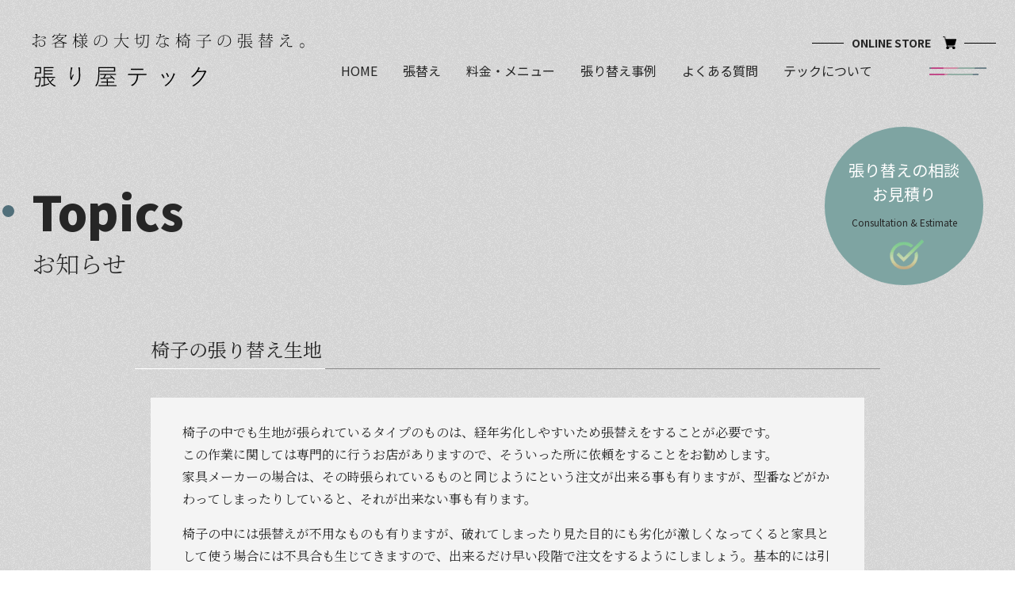

--- FILE ---
content_type: text/html; charset=UTF-8
request_url: https://isu-harikae.com/topics/228
body_size: 11076
content:

<!DOCTYPE html>
<html lang="ja">
<head>
	<meta charset="UTF-8">
	<meta name="viewport" content="width=device-width, initial-scale=1, shrink-to-fit=no">
	<link rel="profile" href="http://gmpg.org/xfn/11">
	<meta name="description" content="大切な椅子・ソファの張替えなら張り替え専門のテックにお任せ。お部屋にあるダイニングチェアやソファ、飲食店や病院の椅子が古くなって、汚れたり、やぶれたり、詰物がへたっていませんか？椅子の張り屋テックにご相談ください">
	<title>椅子の張り替え生地 | 椅子の張替え専門 張り屋テック | ダイニングチェアやソファの張替え</title>
<meta name='robots' content='max-image-preview:large' />
<link rel='dns-prefetch' href='//ajax.googleapis.com' />
<link rel='dns-prefetch' href='//cdn.jsdelivr.net' />
<link rel='dns-prefetch' href='//www.googletagmanager.com' />
<link rel="alternate" type="application/rss+xml" title="椅子の張替え専門 張り屋テック | ダイニングチェアやソファの張替え &raquo; フィード" href="https://isu-harikae.com/feed" />
<link rel="alternate" type="application/rss+xml" title="椅子の張替え専門 張り屋テック | ダイニングチェアやソファの張替え &raquo; コメントフィード" href="https://isu-harikae.com/comments/feed" />
<link rel="alternate" title="oEmbed (JSON)" type="application/json+oembed" href="https://isu-harikae.com/wp-json/oembed/1.0/embed?url=https%3A%2F%2Fisu-harikae.com%2Ftopics%2F228" />
<link rel="alternate" title="oEmbed (XML)" type="text/xml+oembed" href="https://isu-harikae.com/wp-json/oembed/1.0/embed?url=https%3A%2F%2Fisu-harikae.com%2Ftopics%2F228&#038;format=xml" />
<style id='wp-img-auto-sizes-contain-inline-css' type='text/css'>
img:is([sizes=auto i],[sizes^="auto," i]){contain-intrinsic-size:3000px 1500px}
/*# sourceURL=wp-img-auto-sizes-contain-inline-css */
</style>
<style id='wp-emoji-styles-inline-css' type='text/css'>

	img.wp-smiley, img.emoji {
		display: inline !important;
		border: none !important;
		box-shadow: none !important;
		height: 1em !important;
		width: 1em !important;
		margin: 0 0.07em !important;
		vertical-align: -0.1em !important;
		background: none !important;
		padding: 0 !important;
	}
/*# sourceURL=wp-emoji-styles-inline-css */
</style>
<style id='wp-block-library-inline-css' type='text/css'>
:root{--wp-block-synced-color:#7a00df;--wp-block-synced-color--rgb:122,0,223;--wp-bound-block-color:var(--wp-block-synced-color);--wp-editor-canvas-background:#ddd;--wp-admin-theme-color:#007cba;--wp-admin-theme-color--rgb:0,124,186;--wp-admin-theme-color-darker-10:#006ba1;--wp-admin-theme-color-darker-10--rgb:0,107,160.5;--wp-admin-theme-color-darker-20:#005a87;--wp-admin-theme-color-darker-20--rgb:0,90,135;--wp-admin-border-width-focus:2px}@media (min-resolution:192dpi){:root{--wp-admin-border-width-focus:1.5px}}.wp-element-button{cursor:pointer}:root .has-very-light-gray-background-color{background-color:#eee}:root .has-very-dark-gray-background-color{background-color:#313131}:root .has-very-light-gray-color{color:#eee}:root .has-very-dark-gray-color{color:#313131}:root .has-vivid-green-cyan-to-vivid-cyan-blue-gradient-background{background:linear-gradient(135deg,#00d084,#0693e3)}:root .has-purple-crush-gradient-background{background:linear-gradient(135deg,#34e2e4,#4721fb 50%,#ab1dfe)}:root .has-hazy-dawn-gradient-background{background:linear-gradient(135deg,#faaca8,#dad0ec)}:root .has-subdued-olive-gradient-background{background:linear-gradient(135deg,#fafae1,#67a671)}:root .has-atomic-cream-gradient-background{background:linear-gradient(135deg,#fdd79a,#004a59)}:root .has-nightshade-gradient-background{background:linear-gradient(135deg,#330968,#31cdcf)}:root .has-midnight-gradient-background{background:linear-gradient(135deg,#020381,#2874fc)}:root{--wp--preset--font-size--normal:16px;--wp--preset--font-size--huge:42px}.has-regular-font-size{font-size:1em}.has-larger-font-size{font-size:2.625em}.has-normal-font-size{font-size:var(--wp--preset--font-size--normal)}.has-huge-font-size{font-size:var(--wp--preset--font-size--huge)}.has-text-align-center{text-align:center}.has-text-align-left{text-align:left}.has-text-align-right{text-align:right}.has-fit-text{white-space:nowrap!important}#end-resizable-editor-section{display:none}.aligncenter{clear:both}.items-justified-left{justify-content:flex-start}.items-justified-center{justify-content:center}.items-justified-right{justify-content:flex-end}.items-justified-space-between{justify-content:space-between}.screen-reader-text{border:0;clip-path:inset(50%);height:1px;margin:-1px;overflow:hidden;padding:0;position:absolute;width:1px;word-wrap:normal!important}.screen-reader-text:focus{background-color:#ddd;clip-path:none;color:#444;display:block;font-size:1em;height:auto;left:5px;line-height:normal;padding:15px 23px 14px;text-decoration:none;top:5px;width:auto;z-index:100000}html :where(.has-border-color){border-style:solid}html :where([style*=border-top-color]){border-top-style:solid}html :where([style*=border-right-color]){border-right-style:solid}html :where([style*=border-bottom-color]){border-bottom-style:solid}html :where([style*=border-left-color]){border-left-style:solid}html :where([style*=border-width]){border-style:solid}html :where([style*=border-top-width]){border-top-style:solid}html :where([style*=border-right-width]){border-right-style:solid}html :where([style*=border-bottom-width]){border-bottom-style:solid}html :where([style*=border-left-width]){border-left-style:solid}html :where(img[class*=wp-image-]){height:auto;max-width:100%}:where(figure){margin:0 0 1em}html :where(.is-position-sticky){--wp-admin--admin-bar--position-offset:var(--wp-admin--admin-bar--height,0px)}@media screen and (max-width:600px){html :where(.is-position-sticky){--wp-admin--admin-bar--position-offset:0px}}

/*# sourceURL=wp-block-library-inline-css */
</style><style id='wp-block-paragraph-inline-css' type='text/css'>
.is-small-text{font-size:.875em}.is-regular-text{font-size:1em}.is-large-text{font-size:2.25em}.is-larger-text{font-size:3em}.has-drop-cap:not(:focus):first-letter{float:left;font-size:8.4em;font-style:normal;font-weight:100;line-height:.68;margin:.05em .1em 0 0;text-transform:uppercase}body.rtl .has-drop-cap:not(:focus):first-letter{float:none;margin-left:.1em}p.has-drop-cap.has-background{overflow:hidden}:root :where(p.has-background){padding:1.25em 2.375em}:where(p.has-text-color:not(.has-link-color)) a{color:inherit}p.has-text-align-left[style*="writing-mode:vertical-lr"],p.has-text-align-right[style*="writing-mode:vertical-rl"]{rotate:180deg}
/*# sourceURL=https://isu-harikae.com/wp/wp-includes/blocks/paragraph/style.min.css */
</style>
<style id='global-styles-inline-css' type='text/css'>
:root{--wp--preset--aspect-ratio--square: 1;--wp--preset--aspect-ratio--4-3: 4/3;--wp--preset--aspect-ratio--3-4: 3/4;--wp--preset--aspect-ratio--3-2: 3/2;--wp--preset--aspect-ratio--2-3: 2/3;--wp--preset--aspect-ratio--16-9: 16/9;--wp--preset--aspect-ratio--9-16: 9/16;--wp--preset--color--black: #000000;--wp--preset--color--cyan-bluish-gray: #abb8c3;--wp--preset--color--white: #ffffff;--wp--preset--color--pale-pink: #f78da7;--wp--preset--color--vivid-red: #cf2e2e;--wp--preset--color--luminous-vivid-orange: #ff6900;--wp--preset--color--luminous-vivid-amber: #fcb900;--wp--preset--color--light-green-cyan: #7bdcb5;--wp--preset--color--vivid-green-cyan: #00d084;--wp--preset--color--pale-cyan-blue: #8ed1fc;--wp--preset--color--vivid-cyan-blue: #0693e3;--wp--preset--color--vivid-purple: #9b51e0;--wp--preset--gradient--vivid-cyan-blue-to-vivid-purple: linear-gradient(135deg,rgb(6,147,227) 0%,rgb(155,81,224) 100%);--wp--preset--gradient--light-green-cyan-to-vivid-green-cyan: linear-gradient(135deg,rgb(122,220,180) 0%,rgb(0,208,130) 100%);--wp--preset--gradient--luminous-vivid-amber-to-luminous-vivid-orange: linear-gradient(135deg,rgb(252,185,0) 0%,rgb(255,105,0) 100%);--wp--preset--gradient--luminous-vivid-orange-to-vivid-red: linear-gradient(135deg,rgb(255,105,0) 0%,rgb(207,46,46) 100%);--wp--preset--gradient--very-light-gray-to-cyan-bluish-gray: linear-gradient(135deg,rgb(238,238,238) 0%,rgb(169,184,195) 100%);--wp--preset--gradient--cool-to-warm-spectrum: linear-gradient(135deg,rgb(74,234,220) 0%,rgb(151,120,209) 20%,rgb(207,42,186) 40%,rgb(238,44,130) 60%,rgb(251,105,98) 80%,rgb(254,248,76) 100%);--wp--preset--gradient--blush-light-purple: linear-gradient(135deg,rgb(255,206,236) 0%,rgb(152,150,240) 100%);--wp--preset--gradient--blush-bordeaux: linear-gradient(135deg,rgb(254,205,165) 0%,rgb(254,45,45) 50%,rgb(107,0,62) 100%);--wp--preset--gradient--luminous-dusk: linear-gradient(135deg,rgb(255,203,112) 0%,rgb(199,81,192) 50%,rgb(65,88,208) 100%);--wp--preset--gradient--pale-ocean: linear-gradient(135deg,rgb(255,245,203) 0%,rgb(182,227,212) 50%,rgb(51,167,181) 100%);--wp--preset--gradient--electric-grass: linear-gradient(135deg,rgb(202,248,128) 0%,rgb(113,206,126) 100%);--wp--preset--gradient--midnight: linear-gradient(135deg,rgb(2,3,129) 0%,rgb(40,116,252) 100%);--wp--preset--font-size--small: 13px;--wp--preset--font-size--medium: 20px;--wp--preset--font-size--large: 36px;--wp--preset--font-size--x-large: 42px;--wp--preset--spacing--20: 0.44rem;--wp--preset--spacing--30: 0.67rem;--wp--preset--spacing--40: 1rem;--wp--preset--spacing--50: 1.5rem;--wp--preset--spacing--60: 2.25rem;--wp--preset--spacing--70: 3.38rem;--wp--preset--spacing--80: 5.06rem;--wp--preset--shadow--natural: 6px 6px 9px rgba(0, 0, 0, 0.2);--wp--preset--shadow--deep: 12px 12px 50px rgba(0, 0, 0, 0.4);--wp--preset--shadow--sharp: 6px 6px 0px rgba(0, 0, 0, 0.2);--wp--preset--shadow--outlined: 6px 6px 0px -3px rgb(255, 255, 255), 6px 6px rgb(0, 0, 0);--wp--preset--shadow--crisp: 6px 6px 0px rgb(0, 0, 0);}:where(.is-layout-flex){gap: 0.5em;}:where(.is-layout-grid){gap: 0.5em;}body .is-layout-flex{display: flex;}.is-layout-flex{flex-wrap: wrap;align-items: center;}.is-layout-flex > :is(*, div){margin: 0;}body .is-layout-grid{display: grid;}.is-layout-grid > :is(*, div){margin: 0;}:where(.wp-block-columns.is-layout-flex){gap: 2em;}:where(.wp-block-columns.is-layout-grid){gap: 2em;}:where(.wp-block-post-template.is-layout-flex){gap: 1.25em;}:where(.wp-block-post-template.is-layout-grid){gap: 1.25em;}.has-black-color{color: var(--wp--preset--color--black) !important;}.has-cyan-bluish-gray-color{color: var(--wp--preset--color--cyan-bluish-gray) !important;}.has-white-color{color: var(--wp--preset--color--white) !important;}.has-pale-pink-color{color: var(--wp--preset--color--pale-pink) !important;}.has-vivid-red-color{color: var(--wp--preset--color--vivid-red) !important;}.has-luminous-vivid-orange-color{color: var(--wp--preset--color--luminous-vivid-orange) !important;}.has-luminous-vivid-amber-color{color: var(--wp--preset--color--luminous-vivid-amber) !important;}.has-light-green-cyan-color{color: var(--wp--preset--color--light-green-cyan) !important;}.has-vivid-green-cyan-color{color: var(--wp--preset--color--vivid-green-cyan) !important;}.has-pale-cyan-blue-color{color: var(--wp--preset--color--pale-cyan-blue) !important;}.has-vivid-cyan-blue-color{color: var(--wp--preset--color--vivid-cyan-blue) !important;}.has-vivid-purple-color{color: var(--wp--preset--color--vivid-purple) !important;}.has-black-background-color{background-color: var(--wp--preset--color--black) !important;}.has-cyan-bluish-gray-background-color{background-color: var(--wp--preset--color--cyan-bluish-gray) !important;}.has-white-background-color{background-color: var(--wp--preset--color--white) !important;}.has-pale-pink-background-color{background-color: var(--wp--preset--color--pale-pink) !important;}.has-vivid-red-background-color{background-color: var(--wp--preset--color--vivid-red) !important;}.has-luminous-vivid-orange-background-color{background-color: var(--wp--preset--color--luminous-vivid-orange) !important;}.has-luminous-vivid-amber-background-color{background-color: var(--wp--preset--color--luminous-vivid-amber) !important;}.has-light-green-cyan-background-color{background-color: var(--wp--preset--color--light-green-cyan) !important;}.has-vivid-green-cyan-background-color{background-color: var(--wp--preset--color--vivid-green-cyan) !important;}.has-pale-cyan-blue-background-color{background-color: var(--wp--preset--color--pale-cyan-blue) !important;}.has-vivid-cyan-blue-background-color{background-color: var(--wp--preset--color--vivid-cyan-blue) !important;}.has-vivid-purple-background-color{background-color: var(--wp--preset--color--vivid-purple) !important;}.has-black-border-color{border-color: var(--wp--preset--color--black) !important;}.has-cyan-bluish-gray-border-color{border-color: var(--wp--preset--color--cyan-bluish-gray) !important;}.has-white-border-color{border-color: var(--wp--preset--color--white) !important;}.has-pale-pink-border-color{border-color: var(--wp--preset--color--pale-pink) !important;}.has-vivid-red-border-color{border-color: var(--wp--preset--color--vivid-red) !important;}.has-luminous-vivid-orange-border-color{border-color: var(--wp--preset--color--luminous-vivid-orange) !important;}.has-luminous-vivid-amber-border-color{border-color: var(--wp--preset--color--luminous-vivid-amber) !important;}.has-light-green-cyan-border-color{border-color: var(--wp--preset--color--light-green-cyan) !important;}.has-vivid-green-cyan-border-color{border-color: var(--wp--preset--color--vivid-green-cyan) !important;}.has-pale-cyan-blue-border-color{border-color: var(--wp--preset--color--pale-cyan-blue) !important;}.has-vivid-cyan-blue-border-color{border-color: var(--wp--preset--color--vivid-cyan-blue) !important;}.has-vivid-purple-border-color{border-color: var(--wp--preset--color--vivid-purple) !important;}.has-vivid-cyan-blue-to-vivid-purple-gradient-background{background: var(--wp--preset--gradient--vivid-cyan-blue-to-vivid-purple) !important;}.has-light-green-cyan-to-vivid-green-cyan-gradient-background{background: var(--wp--preset--gradient--light-green-cyan-to-vivid-green-cyan) !important;}.has-luminous-vivid-amber-to-luminous-vivid-orange-gradient-background{background: var(--wp--preset--gradient--luminous-vivid-amber-to-luminous-vivid-orange) !important;}.has-luminous-vivid-orange-to-vivid-red-gradient-background{background: var(--wp--preset--gradient--luminous-vivid-orange-to-vivid-red) !important;}.has-very-light-gray-to-cyan-bluish-gray-gradient-background{background: var(--wp--preset--gradient--very-light-gray-to-cyan-bluish-gray) !important;}.has-cool-to-warm-spectrum-gradient-background{background: var(--wp--preset--gradient--cool-to-warm-spectrum) !important;}.has-blush-light-purple-gradient-background{background: var(--wp--preset--gradient--blush-light-purple) !important;}.has-blush-bordeaux-gradient-background{background: var(--wp--preset--gradient--blush-bordeaux) !important;}.has-luminous-dusk-gradient-background{background: var(--wp--preset--gradient--luminous-dusk) !important;}.has-pale-ocean-gradient-background{background: var(--wp--preset--gradient--pale-ocean) !important;}.has-electric-grass-gradient-background{background: var(--wp--preset--gradient--electric-grass) !important;}.has-midnight-gradient-background{background: var(--wp--preset--gradient--midnight) !important;}.has-small-font-size{font-size: var(--wp--preset--font-size--small) !important;}.has-medium-font-size{font-size: var(--wp--preset--font-size--medium) !important;}.has-large-font-size{font-size: var(--wp--preset--font-size--large) !important;}.has-x-large-font-size{font-size: var(--wp--preset--font-size--x-large) !important;}
/*# sourceURL=global-styles-inline-css */
</style>

<style id='classic-theme-styles-inline-css' type='text/css'>
/*! This file is auto-generated */
.wp-block-button__link{color:#fff;background-color:#32373c;border-radius:9999px;box-shadow:none;text-decoration:none;padding:calc(.667em + 2px) calc(1.333em + 2px);font-size:1.125em}.wp-block-file__button{background:#32373c;color:#fff;text-decoration:none}
/*# sourceURL=/wp-includes/css/classic-themes.min.css */
</style>
<link rel='stylesheet' id='swiper-css-css' href='https://cdn.jsdelivr.net/npm/swiper@8/swiper-bundle.min.css?ver=6.9' type='text/css' media='all' />
<link rel='stylesheet' id='main-css' href='https://isu-harikae.com/wp/wp-content/themes/tech_ec/dist/css/theme.css?ver=6.9' type='text/css' media='all' />
<link rel='stylesheet' id='wp-pagenavi-css' href='https://isu-harikae.com/wp/wp-content/plugins/wp-pagenavi/pagenavi-css.css?ver=2.70' type='text/css' media='all' />
<link rel='stylesheet' id='usces_default_css-css' href='https://isu-harikae.com/wp/wp-content/plugins/usc-e-shop/css/usces_default.css?ver=2.11.26.2512161' type='text/css' media='all' />
<link rel='stylesheet' id='dashicons-css' href='https://isu-harikae.com/wp/wp-includes/css/dashicons.min.css?ver=6.9' type='text/css' media='all' />
<script type="text/javascript" src="https://ajax.googleapis.com/ajax/libs/jquery/3.6.0/jquery.min.js?ver=3.6.0" id="jquery-js"></script>

<!-- Site Kit によって追加された Google タグ（gtag.js）スニペット -->
<!-- Google アナリティクス スニペット (Site Kit が追加) -->
<script type="text/javascript" src="https://www.googletagmanager.com/gtag/js?id=GT-TX9N8FZG" id="google_gtagjs-js" async></script>
<script type="text/javascript" id="google_gtagjs-js-after">
/* <![CDATA[ */
window.dataLayer = window.dataLayer || [];function gtag(){dataLayer.push(arguments);}
gtag("set","linker",{"domains":["isu-harikae.com"]});
gtag("js", new Date());
gtag("set", "developer_id.dZTNiMT", true);
gtag("config", "GT-TX9N8FZG");
//# sourceURL=google_gtagjs-js-after
/* ]]> */
</script>
<link rel="https://api.w.org/" href="https://isu-harikae.com/wp-json/" /><link rel="alternate" title="JSON" type="application/json" href="https://isu-harikae.com/wp-json/wp/v2/topics/228" /><link rel="EditURI" type="application/rsd+xml" title="RSD" href="https://isu-harikae.com/wp/xmlrpc.php?rsd" />
<meta name="generator" content="WordPress 6.9" />
<link rel="canonical" href="https://isu-harikae.com/topics/228" />
<link rel='shortlink' href='https://isu-harikae.com/?p=228' />
<meta name="generator" content="Site Kit by Google 1.166.0" /><link rel="apple-touch-icon" sizes="180x180" href="/wp/wp-content/uploads/fbrfg/apple-touch-icon.png">
<link rel="icon" type="image/png" sizes="32x32" href="/wp/wp-content/uploads/fbrfg/favicon-32x32.png">
<link rel="icon" type="image/png" sizes="16x16" href="/wp/wp-content/uploads/fbrfg/favicon-16x16.png">
<link rel="manifest" href="/wp/wp-content/uploads/fbrfg/site.webmanifest">
<link rel="mask-icon" href="/wp/wp-content/uploads/fbrfg/safari-pinned-tab.svg" color="#5bbad5">
<link rel="shortcut icon" href="/wp/wp-content/uploads/fbrfg/favicon.ico">
<meta name="msapplication-TileColor" content="#ffffff">
<meta name="msapplication-config" content="/wp/wp-content/uploads/fbrfg/browserconfig.xml">
<meta name="theme-color" content="#ffffff">
	<!-- Google tag (gtag.js) -->
	<script>
		gtag('config', 'AW-17612003382');
	</script>
	
	</head>

<body class="wp-singular topics-template-default single single-topics postid-228 wp-theme-tech_ec">


<header class="header header__subpage">
	<div class="header__inner">

		<div class="logo">
			<a href="https://isu-harikae.com/"><img src="https://isu-harikae.com/wp/wp-content/themes/tech_ec/dist/img/header_logo.png" alt=""></a>
		</div>

		<div class="header--menu">
			<div class="shop-link">
				<a href="https://isu-harikae.com/shop">
					<span>ONLINE STORE</span><img src="https://isu-harikae.com/wp/wp-content/themes/tech_ec/dist/img/icon_cart.png.webp" alt="">
				</a>
			</div>

			<ul class="header--menu__list">
				<li><a href="https://isu-harikae.com">HOME</a></li>
				<li><a href="https://isu-harikae.com/technology">張替え</a></li>
				<li><a href="https://isu-harikae.com/price">料金・メニュー</a></li>
				<li><a href="https://isu-harikae.com/example">張り替え事例</a></li>
				<li><a href="https://isu-harikae.com/faq">よくある質問</a></li>
				<li><a href="https://isu-harikae.com/about-us">テックについて</a></li>
			</ul>
		</div>

		<div class="toggler">
			<span></span>
			<span></span>
		</div>

	</div>
</header>

<div id="menu">
	<ul class="menu-list">
		<li><a href="https://isu-harikae.com">HOME</a></li>
		<li><a href="https://isu-harikae.com/technology">張替え</a></li>
		<li><a href="https://isu-harikae.com/price">料金・メニュー</a></li>
		<li><a href="https://isu-harikae.com/example">張り替え事例</a></li>
		<li><a href="https://isu-harikae.com/faq">よくある質問</a></li>
		<li><a href="https://isu-harikae.com/about-us">テックについて</a></li>

				<li><a href="https://isu-harikae.com/usces-member?usces_page=newmember">新規会員登録</a></li>
		<li><a href="https://isu-harikae.com/usces-member?usces_page=login">ログイン</a></li>
		
		<li><a href="https://isu-harikae.com/usces-cart">カート内の商品</a></li>
		<li><a href="https://isu-harikae.com/inquiry">お問い合わせ</a></li>
		<li><a href="https://isu-harikae.com/tradelaw">特定商取引法に基づく表記</a></li>
		<li><a href="https://isu-harikae.com/privacy-policy">プライバシーポリシー</a></li>
	</ul>
</div>


    <div class="subpage__hero">

        <!-- <div class="image01">
            <div class="image">
                <img src="https://isu-harikae.com/wp/wp-content/themes/tech_ec/dist/img/intro01.png" alt="">
            </div>
        </div>

        <div class="catch">
            <p class="ja">
                お客様の過ごした時間と<br>
                想いが詰まった大切な椅子やソファ
            </p>
        </div>

        <div class="image02">
            <div class="image">
                <img src="https://isu-harikae.com/wp/wp-content/themes/tech_ec/dist/img/intro02.png" alt="">
            </div>
        </div> -->

        <div class="subhero--btn">
            <a href="https://isu-harikae.com/inquiry">
                <span class="ja">張り替えの相談<br>お見積り</span>
                <span class="en">Consultation & Estimate</span>
                <span class="icon"><img src="https://isu-harikae.com/wp/wp-content/themes/tech_ec/dist/img/icon_check.png" alt=""></span>
            </a>
        </div>

    </div>



    <div class="contents--title">
        <div class="container">
            <p class="en">Topics</p>
            <h2 class="ja">お知らせ</h2>
        </div>
    </div>

<div id="main">

<div class="post__topics single__topics">
    <div class="container">
        <div class="topics__inner section">

                        
            <div class="title">
                <h2>椅子の張り替え生地</h2>
            </div>

            <div class="content">
                
<p>椅子の中でも生地が張られているタイプのものは、経年劣化しやすいため張替えをすることが必要です。<br>この作業に関しては専門的に行うお店がありますので、そういった所に依頼をすることをお勧めします。<br>家具メーカーの場合は、その時張られているものと同じようにという注文が出来る事も有りますが、型番などがかわってしまったりしていると、それが出来ない事も有ります。</p>



<p>椅子の中には張替えが不用なものも有りますが、破れてしまったり見た目的にも劣化が激しくなってくると家具として使う場合には不具合も生じてきますので、出来るだけ早い段階で注文をするようにしましょう。基本的には引き取りにきてもらい、出来上がり次第届けてもらうという事になります。持ち込みをして張替えをしてもらえることもありますので、どこに依頼をするかによって変わってきます。</p>



<p>お値段の安さだけで選ぶと、高級感がなくチープな印象になってしまうこともありますし、椅子の素材感と合わせて生地を決めていく事をお勧めします。<br>綿素材だけではなくベロア系の物も有りますが、季節を問わずに使えるデザインを選ぶことがポイントです。</p>



<p>１度張替えをしたら何年も使うことになりますので、基本的には飽きずに使えるようなデザインが良いでしょう。<br>主張が強すぎるとその家具だけが引き立ってしまうことになりますので、バランスの取れたシンプルなものにするというのも選択肢の一つです。</p>



<p>大手の家具メーカーではなく、専門的に作っている家具屋さんでも対応している場合が有ります。<br>そういった所に依頼をすると、オリジナリティー溢れる生地を提案してもらえる事も有りますし、ニーズに合った物を探すことがベストです。<br>いろいろな生地がありますので、だいたいの目安となるものを決めておくとオーダーもしやすいです。</p>



<p>椅子の張り替えに最適な生地を探すなら、椅子の張り替えは張り屋テックにお問い合わせください。</p>
            </div>

                        
            <div id="page-back" class="arrow-btn" data-back="https://isu-harikae.com" data-label="BACK<span class=&quot;arrow&quot;></span>">
                
            </div>

        </div>
    </div>
</div>



<div class="footer__achievement  subpage__footer">
    <div class="achievement__inner">
        <div class="container">

            <div class="head">
                <p class="en">ACHIEVEMENT</p>

                <div class="title">
                    <h2>
                        張り替え<br>
                        事例
                    </h2>

                    <div class="view-more">
                        <div class="arrow-btn">
                            <a href="https://isu-harikae.com/example">VIEW MORE<span class="arrow"></span></a>
                        </div>
                    </div>
                </div>
            </div>

        </div>

        
            
            <div class="achievements">
                <div class="swiper achievements--swiper">
                    <div class="swiper-wrapper">

                        
                            

                            <div class="swiper-slide achievement--item"><a href="https://isu-harikae.com/example/353">
                                    <div class="thumb">
                                                                                    <img width="1200" height="800" src="https://isu-harikae.com/wp/wp-content/uploads/2025/05/20250207_青山様Before-1-1200x800.jpg" class="attachment-example-img size-example-img" alt="" decoding="async" loading="lazy" />                                                                            </div>

                                    <div class="texts">
                                        <div class="en">
                                            <img src="https://isu-harikae.com/wp/wp-content/themes/tech_ec/dist/img/works_en-txt.png" alt="">
                                        </div>

                                        <p class="num">
                                            01                                        </p>

                                        <div class="detail">
                                            <p class="title"></p>
                                            <p class="desc">
                                                思い出の椅子が大変身！                                            </p>
                                        </div>

                                        <p class="view-more">View the details</p>

                                    </div>
                                </a></div>
                        
                            

                            <div class="swiper-slide achievement--item"><a href="https://isu-harikae.com/example/338">
                                    <div class="thumb">
                                                                                    <img width="1200" height="800" src="https://isu-harikae.com/wp/wp-content/uploads/2025/05/20250310_熊谷様Before-2-1200x800.jpg" class="attachment-example-img size-example-img" alt="" decoding="async" loading="lazy" />                                                                            </div>

                                    <div class="texts">
                                        <div class="en">
                                            <img src="https://isu-harikae.com/wp/wp-content/themes/tech_ec/dist/img/works_en-txt.png" alt="">
                                        </div>

                                        <p class="num">
                                            02                                        </p>

                                        <div class="detail">
                                            <p class="title"></p>
                                            <p class="desc">
                                                アァァァ！！　シミになって取れない！！                                            </p>
                                        </div>

                                        <p class="view-more">View the details</p>

                                    </div>
                                </a></div>
                        
                            

                            <div class="swiper-slide achievement--item"><a href="https://isu-harikae.com/example/326">
                                    <div class="thumb">
                                                                                    <img width="1200" height="800" src="https://isu-harikae.com/wp/wp-content/uploads/2024/12/2024.10.2-蛭波様Before-4-1200x800.jpg" class="attachment-example-img size-example-img" alt="" decoding="async" loading="lazy" />                                                                            </div>

                                    <div class="texts">
                                        <div class="en">
                                            <img src="https://isu-harikae.com/wp/wp-content/themes/tech_ec/dist/img/works_en-txt.png" alt="">
                                        </div>

                                        <p class="num">
                                            03                                        </p>

                                        <div class="detail">
                                            <p class="title"></p>
                                            <p class="desc">
                                                海を渡り日本で生まれ変わった椅子                                            </p>
                                        </div>

                                        <p class="view-more">View the details</p>

                                    </div>
                                </a></div>
                        
                    </div>

                    <div class="swiper-button-prev"></div>
                    <div class="swiper-button-next"></div>

                </div>
            </div>

                
    </div>
</div>

<div class="footer__links">
    <div class="links__inner">
        <div class="link__contents"><a href="https://isu-harikae.com/technology">
                <img src="https://isu-harikae.com/wp/wp-content/themes/tech_ec/dist/img/contents01.png.webp" alt="">
                <div class="cover--txt">
                    <p class="en">Reliable technology</p>
                    <p class="ja">職人の確かな技術</p>
                </div>
            </a></div>

        <div class="link__contents"><a href="https://isu-harikae.com/price">
                <img src="https://isu-harikae.com/wp/wp-content/themes/tech_ec/dist/img/contents02.png.webp" alt="">
                <div class="cover--txt">
                    <p class="en">Prices/Menu</p>
                    <p class="ja">料金について</p>
                </div>
            </a></div>

        <div class="link__contents"><a href="https://isu-harikae.com/process">
                <img src="https://isu-harikae.com/wp/wp-content/themes/tech_ec/dist/img/contents03.png.webp" alt="">
                <div class="cover--txt">
                    <p class="en">User Guide</p>
                    <p class="ja">ご利用ガイド</p>
                </div>
            </a></div>

        <div class="link__contents"><a href="https://isu-harikae.com/inquiry">
                <img src="https://isu-harikae.com/wp/wp-content/themes/tech_ec/dist/img/contents04.png.webp" alt="">
                <div class="cover--txt">
                    <p class="en">Estimate consultation</p>
                    <p class="ja">見積もりご相談</p>
                </div>
            </a></div>

    </div>
</div>


</div><!-- #main -->

<footer class="footer">
    <div class="container">
        <div class="footer__inner">
            <div class="footer--info">
                <img src="https://isu-harikae.com/wp/wp-content/themes/tech_ec/dist/img/logo_tech.png" alt="">
                <p>
                    テック株式会社はプラスチック・木材金属などあらゆる素材を使用した製品の企画・デザイン設計・製造までをワンストップで提供します。
                </p>
                <div class="footer--sns__list">
                    <a href="https://page.line.me/jgz2799s?oat_content=url&openQrModal=true" target="_blank" rel="noopener noreferrer">
                        <img src="https://isu-harikae.com/wp/wp-content/themes/tech_ec/dist/img/line-logo.png.webp" alt="ライン">
                    </a>
                    <a href="https://www.instagram.com/hariya_tech_seto/" target="_blank" rel="noopener noreferrer">
                        <img src="https://isu-harikae.com/wp/wp-content/themes/tech_ec/dist/img/instagram-logo.png.webp" alt="インスタグラム">
                    </a>
                </div>
            </div>

            <div class="footer--menu">
                <p class="head">MENU-</p>
                <div class="footer--menu__list">
                    <p class="menu--item"><a href="https://isu-harikae.com/technology">確かな技術</a></p>
                    <p class="menu--item"><a href="https://isu-harikae.com/price">料金・メニュー</a></p>
                    <p class="menu--item"><a href="https://isu-harikae.com/example">張り替え事例</a></p>
                    <p class="menu--item"><a href="https://isu-harikae.com/faq">よくある質問</a></p>
                    <p class="menu--item"><a href="https://isu-harikae.com/about-us">テックについて</a></p>
                </div>
            </div>

            <div class="footer--menu">
                <p class="head">BRAND-</p>
                <div class="footer--menu__list">
                    <p class="menu--item"><a href="https://isu-harikae.com/category/item/itemgenre/item_patale">パターレ</a></p>
                    <p class="menu--item"><a href="https://isu-harikae.com/category/item/itemgenre/item_medie">メディエ</a></p>
                </div>
            </div>



            <div class="footer--contact">
                <div class="footer--btn">
                    <a href="https://isu-harikae.com/inquiry">
                        <span class="text">
                            椅子のことどんなことでも<br>
                            お問い合わせください
                        </span>
                        <span class="icon"><img src="https://isu-harikae.com/wp/wp-content/themes/tech_ec/dist/img/icon_footer-btn.png" alt=""></span>
                    </a>
                </div>

                <div class="footer--btn">
                    <a href="https://tech-seto.com/" target="_blank" rel="noopener noreferrer">
                        <span class="text">テック公式サイトはこちら</span>
                        <span class="icon"><img src="https://isu-harikae.com/wp/wp-content/themes/tech_ec/dist/img/icon_footer-btn.png" alt=""></span>
                    </a>
                </div>

                <div class="footer--tel">
                    <a href="tel:0120-113-860">
                        <div class="icon"><img src="https://isu-harikae.com/wp/wp-content/themes/tech_ec/dist/img/icon_tel.png" alt=""></div>
                        <div class="text">
                            <span class="tel">0120-113-860</span>
                            <span class="desc">受付時間 / 午前 8:30 - 17:30</span>
                        </div>
                    </a>
                </div>

            </div>
        </div>

        <p class="copy">
            Copyright &copy; Tech Inc. All right reservered.
        </p>
    </div>
</footer>




<script type="speculationrules">
{"prefetch":[{"source":"document","where":{"and":[{"href_matches":"/*"},{"not":{"href_matches":["/wp/wp-*.php","/wp/wp-admin/*","/wp/wp-content/uploads/*","/wp/wp-content/*","/wp/wp-content/plugins/*","/wp/wp-content/themes/tech_ec/*","/*\\?(.+)"]}},{"not":{"selector_matches":"a[rel~=\"nofollow\"]"}},{"not":{"selector_matches":".no-prefetch, .no-prefetch a"}}]},"eagerness":"conservative"}]}
</script>
	<script type='text/javascript'>
		uscesL10n = {
			
			'ajaxurl': "https://isu-harikae.com/wp/wp-admin/admin-ajax.php",
			'loaderurl': "https://isu-harikae.com/wp/wp-content/plugins/usc-e-shop/images/loading.gif",
			'post_id': "228",
			'cart_number': "5",
			'is_cart_row': false,
			'opt_esse': new Array(  ),
			'opt_means': new Array(  ),
			'mes_opts': new Array(  ),
			'key_opts': new Array(  ),
			'previous_url': "https://isu-harikae.com",
			'itemRestriction': "",
			'itemOrderAcceptable': "0",
			'uscespage': "",
			'uscesid': "MDkyMzNlNmJkOTEyMjBlNWZkOGJmMTU0NDgzNzUzMGNiMzY4NjBmOTMxMmMwNTY1X2FjdGluZ18wX0E%3D",
			'wc_nonce': "db1f1cdfaf"
		}
	</script>
	<script type='text/javascript' src='https://isu-harikae.com/wp/wp-content/plugins/usc-e-shop/js/usces_cart.js'></script>
			<!-- Welcart version : v2.11.26.2512161 -->
<script type="text/javascript" src="https://cdn.jsdelivr.net/npm/swiper@8/swiper-bundle.min.js?ver=6.9" id="swiper-js-js"></script>
<script type="text/javascript" src="https://isu-harikae.com/wp/wp-content/themes/tech_ec/dist/js/swiper.min.js?ver=6.9" id="my-swiper-js-js"></script>
<script type="text/javascript" src="https://isu-harikae.com/wp/wp-content/themes/tech_ec/dist/js/animation.min.js?ver=1.0.0" id="animation-js-js"></script>
<script type="text/javascript" src="https://isu-harikae.com/wp/wp-content/themes/tech_ec/dist/js/my_scripts.min.js?ver=1.0.0" id="main-js-js"></script>
<script id="wp-emoji-settings" type="application/json">
{"baseUrl":"https://s.w.org/images/core/emoji/17.0.2/72x72/","ext":".png","svgUrl":"https://s.w.org/images/core/emoji/17.0.2/svg/","svgExt":".svg","source":{"concatemoji":"https://isu-harikae.com/wp/wp-includes/js/wp-emoji-release.min.js?ver=6.9"}}
</script>
<script type="module">
/* <![CDATA[ */
/*! This file is auto-generated */
const a=JSON.parse(document.getElementById("wp-emoji-settings").textContent),o=(window._wpemojiSettings=a,"wpEmojiSettingsSupports"),s=["flag","emoji"];function i(e){try{var t={supportTests:e,timestamp:(new Date).valueOf()};sessionStorage.setItem(o,JSON.stringify(t))}catch(e){}}function c(e,t,n){e.clearRect(0,0,e.canvas.width,e.canvas.height),e.fillText(t,0,0);t=new Uint32Array(e.getImageData(0,0,e.canvas.width,e.canvas.height).data);e.clearRect(0,0,e.canvas.width,e.canvas.height),e.fillText(n,0,0);const a=new Uint32Array(e.getImageData(0,0,e.canvas.width,e.canvas.height).data);return t.every((e,t)=>e===a[t])}function p(e,t){e.clearRect(0,0,e.canvas.width,e.canvas.height),e.fillText(t,0,0);var n=e.getImageData(16,16,1,1);for(let e=0;e<n.data.length;e++)if(0!==n.data[e])return!1;return!0}function u(e,t,n,a){switch(t){case"flag":return n(e,"\ud83c\udff3\ufe0f\u200d\u26a7\ufe0f","\ud83c\udff3\ufe0f\u200b\u26a7\ufe0f")?!1:!n(e,"\ud83c\udde8\ud83c\uddf6","\ud83c\udde8\u200b\ud83c\uddf6")&&!n(e,"\ud83c\udff4\udb40\udc67\udb40\udc62\udb40\udc65\udb40\udc6e\udb40\udc67\udb40\udc7f","\ud83c\udff4\u200b\udb40\udc67\u200b\udb40\udc62\u200b\udb40\udc65\u200b\udb40\udc6e\u200b\udb40\udc67\u200b\udb40\udc7f");case"emoji":return!a(e,"\ud83e\u1fac8")}return!1}function f(e,t,n,a){let r;const o=(r="undefined"!=typeof WorkerGlobalScope&&self instanceof WorkerGlobalScope?new OffscreenCanvas(300,150):document.createElement("canvas")).getContext("2d",{willReadFrequently:!0}),s=(o.textBaseline="top",o.font="600 32px Arial",{});return e.forEach(e=>{s[e]=t(o,e,n,a)}),s}function r(e){var t=document.createElement("script");t.src=e,t.defer=!0,document.head.appendChild(t)}a.supports={everything:!0,everythingExceptFlag:!0},new Promise(t=>{let n=function(){try{var e=JSON.parse(sessionStorage.getItem(o));if("object"==typeof e&&"number"==typeof e.timestamp&&(new Date).valueOf()<e.timestamp+604800&&"object"==typeof e.supportTests)return e.supportTests}catch(e){}return null}();if(!n){if("undefined"!=typeof Worker&&"undefined"!=typeof OffscreenCanvas&&"undefined"!=typeof URL&&URL.createObjectURL&&"undefined"!=typeof Blob)try{var e="postMessage("+f.toString()+"("+[JSON.stringify(s),u.toString(),c.toString(),p.toString()].join(",")+"));",a=new Blob([e],{type:"text/javascript"});const r=new Worker(URL.createObjectURL(a),{name:"wpTestEmojiSupports"});return void(r.onmessage=e=>{i(n=e.data),r.terminate(),t(n)})}catch(e){}i(n=f(s,u,c,p))}t(n)}).then(e=>{for(const n in e)a.supports[n]=e[n],a.supports.everything=a.supports.everything&&a.supports[n],"flag"!==n&&(a.supports.everythingExceptFlag=a.supports.everythingExceptFlag&&a.supports[n]);var t;a.supports.everythingExceptFlag=a.supports.everythingExceptFlag&&!a.supports.flag,a.supports.everything||((t=a.source||{}).concatemoji?r(t.concatemoji):t.wpemoji&&t.twemoji&&(r(t.twemoji),r(t.wpemoji)))});
//# sourceURL=https://isu-harikae.com/wp/wp-includes/js/wp-emoji-loader.min.js
/* ]]> */
</script>
</body>

</html>

--- FILE ---
content_type: text/css
request_url: https://isu-harikae.com/wp/wp-content/themes/tech_ec/dist/css/theme.css?ver=6.9
body_size: 19776
content:
@charset "UTF-8";
/* destyle.css v2.0.2 | MIT License | https://github.com/nicolas-cusan/destyle.css */
/* Reset box-model and set borders */
/* ============================================ */
@import url("https://fonts.googleapis.com/css2?family=Allison&family=Noto+Sans+JP:wght@100;300;400;500;700;900&family=Noto+Serif+JP:wght@200;300;400;500;700&display=swap");
*,
::before,
::after {
  box-sizing: border-box;
  border-style: solid;
  border-width: 0;
}

/* Document */
/* ============================================ */
/**
 * 1. Correct the line height in all browsers.
 * 2. Prevent adjustments of font size after orientation changes in iOS.
 * 3. Remove gray overlay on links for iOS.
 */
html {
  line-height: 1.15;
  /* 1 */
  -webkit-text-size-adjust: 100%;
  /* 2 */
  -webkit-tap-highlight-color: transparent;
  /* 3*/
}

/* Sections */
/* ============================================ */
/**
 * Remove the margin in all browsers.
 */
body {
  margin: 0;
}

/**
 * Render the `main` element consistently in IE.
 */
main {
  display: block;
}

/* Vertical rhythm */
/* ============================================ */
p,
table,
blockquote,
address,
pre,
iframe,
form,
figure,
dl {
  margin: 0;
}

/* Headings */
/* ============================================ */
h1,
h2,
h3,
h4,
h5,
h6 {
  font-size: inherit;
  line-height: inherit;
  font-weight: inherit;
  margin: 0;
}

/* Lists (enumeration) */
/* ============================================ */
ul,
ol {
  margin: 0;
  padding: 0;
  list-style: none;
}

/* Lists (definition) */
/* ============================================ */
dt {
  font-weight: bold;
}

dd {
  margin-left: 0;
}

/* Grouping content */
/* ============================================ */
/**
 * 1. Add the correct box sizing in Firefox.
 * 2. Show the overflow in Edge and IE.
 */
hr {
  box-sizing: content-box;
  /* 1 */
  height: 0;
  /* 1 */
  overflow: visible;
  /* 2 */
  border-top-width: 1px;
  margin: 0;
  clear: both;
  color: inherit;
}

/**
 * 1. Correct the inheritance and scaling of font size in all browsers.
 * 2. Correct the odd `em` font sizing in all browsers.
 */
pre {
  font-family: monospace, monospace;
  /* 1 */
  font-size: inherit;
  /* 2 */
}

address {
  font-style: inherit;
}

/* Text-level semantics */
/* ============================================ */
/**
 * Remove the gray background on active links in IE 10.
 */
a {
  background-color: transparent;
  text-decoration: none;
  color: inherit;
}

/**
 * 1. Remove the bottom border in Chrome 57-
 * 2. Add the correct text decoration in Chrome, Edge, IE, Opera, and Safari.
 */
abbr[title] {
  text-decoration: underline;
  /* 2 */
  text-decoration: underline dotted;
  /* 2 */
}

/**
 * Add the correct font weight in Chrome, Edge, and Safari.
 */
b,
strong {
  font-weight: bolder;
}

/**
 * 1. Correct the inheritance and scaling of font size in all browsers.
 * 2. Correct the odd `em` font sizing in all browsers.
 */
code,
kbd,
samp {
  font-family: monospace, monospace;
  /* 1 */
  font-size: inherit;
  /* 2 */
}

/**
 * Add the correct font size in all browsers.
 */
small {
  font-size: 80%;
}

/**
 * Prevent `sub` and `sup` elements from affecting the line height in
 * all browsers.
 */
sub,
sup {
  font-size: 75%;
  line-height: 0;
  position: relative;
  vertical-align: baseline;
}

sub {
  bottom: -0.25em;
}

sup {
  top: -0.5em;
}

/* Embedded content */
/* ============================================ */
/**
 * Prevent vertical alignment issues.
 */
img,
embed,
object,
iframe {
  vertical-align: bottom;
}

/* Forms */
/* ============================================ */
/**
 * Reset form fields to make them styleable
 */
button,
input,
optgroup,
select,
textarea {
  -moz-appearance: none;
       appearance: none;
  vertical-align: middle;
  color: inherit;
  font: inherit;
  background: transparent;
  padding: 0;
  margin: 0;
  outline: 0;
  border-radius: 0;
  text-align: inherit;
}

/**
 * Reset radio and checkbox appearance to preserve their look in iOS.
 */
[type="checkbox"] {
  -moz-appearance: checkbox;
       appearance: checkbox;
}

[type="radio"] {
  -moz-appearance: radio;
       appearance: radio;
}

/**
 * Show the overflow in IE.
 * 1. Show the overflow in Edge.
 */
button,
input {
  /* 1 */
  overflow: visible;
}

/**
 * Remove the inheritance of text transform in Edge, Firefox, and IE.
 * 1. Remove the inheritance of text transform in Firefox.
 */
button,
select {
  /* 1 */
  text-transform: none;
}

/**
 * Correct the inability to style clickable types in iOS and Safari.
 */
button,
[type="button"],
[type="reset"],
[type="submit"] {
  cursor: pointer;
  -moz-appearance: none;
       appearance: none;
}

button[disabled],
[type="button"][disabled],
[type="reset"][disabled],
[type="submit"][disabled] {
  cursor: default;
}

/**
 * Remove the inner border and padding in Firefox.
 */
button::-moz-focus-inner,
[type="button"]::-moz-focus-inner,
[type="reset"]::-moz-focus-inner,
[type="submit"]::-moz-focus-inner {
  border-style: none;
  padding: 0;
}

/**
 * Restore the focus styles unset by the previous rule.
 */
button:-moz-focusring,
[type="button"]:-moz-focusring,
[type="reset"]:-moz-focusring,
[type="submit"]:-moz-focusring {
  outline: 1px dotted ButtonText;
}

/**
 * Remove arrow in IE10 & IE11
 */
select::-ms-expand {
  display: none;
}

/**
 * Remove padding
 */
option {
  padding: 0;
}

/**
 * Reset to invisible
 */
fieldset {
  margin: 0;
  padding: 0;
  min-width: 0;
}

/**
 * 1. Correct the text wrapping in Edge and IE.
 * 2. Correct the color inheritance from `fieldset` elements in IE.
 * 3. Remove the padding so developers are not caught out when they zero out
 *    `fieldset` elements in all browsers.
 */
legend {
  color: inherit;
  /* 2 */
  display: table;
  /* 1 */
  max-width: 100%;
  /* 1 */
  padding: 0;
  /* 3 */
  white-space: normal;
  /* 1 */
}

/**
 * Add the correct vertical alignment in Chrome, Firefox, and Opera.
 */
progress {
  vertical-align: baseline;
}

/**
 * Remove the default vertical scrollbar in IE 10+.
 */
textarea {
  overflow: auto;
}

/**
 * Correct the cursor style of increment and decrement buttons in Chrome.
 */
[type="number"]::-webkit-inner-spin-button,
[type="number"]::-webkit-outer-spin-button {
  height: auto;
}

/**
 * 1. Correct the outline style in Safari.
 */
[type="search"] {
  outline-offset: -2px;
  /* 1 */
}

/**
 * Remove the inner padding in Chrome and Safari on macOS.
 */
[type="search"]::-webkit-search-decoration {
  -webkit-appearance: none;
}

/**
 * 1. Correct the inability to style clickable types in iOS and Safari.
 * 2. Change font properties to `inherit` in Safari.
 */
::-webkit-file-upload-button {
  -webkit-appearance: button;
  /* 1 */
  font: inherit;
  /* 2 */
}

/**
 * Clickable labels
 */
label[for] {
  cursor: pointer;
}

/* Interactive */
/* ============================================ */
/*
 * Add the correct display in Edge, IE 10+, and Firefox.
 */
details {
  display: block;
}

/*
 * Add the correct display in all browsers.
 */
summary {
  display: list-item;
}

/*
 * Remove outline for editable content.
 */
[contenteditable] {
  outline: none;
}

/* Table */
/* ============================================ */
table {
  border-collapse: collapse;
  border-spacing: 0;
}

caption {
  text-align: left;
}

td,
th {
  vertical-align: top;
  padding: 0;
}

th {
  text-align: left;
  font-weight: bold;
}

/* Misc */
/* ============================================ */
/**
 * Add the correct display in IE 10+.
 */
template {
  display: none;
}

/**
 * Add the correct display in IE 10.
 */
[hidden] {
  display: none;
}

.container {
  max-width: 570px;
  padding-left: 15px;
  padding-right: 15px;
  margin-right: auto;
  margin-left: auto;
}

.container .row {
  display: flex;
  flex-wrap: wrap;
  align-items: flex-start;
  justify-content: flex-start;
  margin-left: -15px;
  margin-right: -15px;
}

.container .row .col {
  padding-left: 15px;
  padding-right: 15px;
}

.section, .page__inquiry .contact--table, #main .page__cart, .page__member .send, .contents--title, .single__example .example__inner .desc, .page__member, .page__member .member_submenu {
  margin-bottom: 50px;
}

html {
  scroll-padding-top: 80px;
}

body {
  font-family: "Noto Sans JP", -apple-system, BlinkMacSystemFont, "Segoe UI", Roboto, "Helvetica Neue", Arial, "Noto Sans", sans-serif, "Apple Color Emoji", "Segoe UI Emoji", "Segoe UI Symbol", "Noto Color Emoji", sans-serif;
  color: #262626;
  background-image: url(../img/bg.png);
}

img {
  max-width: 100%;
}

.header,
.hero,
.sub-hero,
#main,
.footer {
  position: relative;
  z-index: 300;
}

.header {
  z-index: 600;
}

#menu {
  z-index: 500;
}

.arrow-btn a,
.arrow-btn .nolink {
  display: flex;
  align-items: center;
  font-family: "Noto Serif JP", "Times New Roman", Georgia, 游明朝, "Yu Mincho", YuMincho, "Hiragino Mincho ProN", HGS明朝E, メイリオ, Meiryo, serif;
  font-weight: 200;
}

.arrow-btn a .arrow,
.arrow-btn .nolink .arrow {
  display: block;
  width: 78px;
  height: 78px;
  background-image: url(../img/arrow_right.png);
  background-repeat: no-repeat;
  background-size: 100% auto;
  margin-left: 20px;
}

.arrow-btn a .small-arrow,
.arrow-btn .nolink .small-arrow {
  display: block;
  width: 43px;
  height: 43px;
  background-image: url(../img/arrow_right_small.png);
  background-repeat: no-repeat;
  background-size: 100% auto;
  margin-left: 12px;
}

.hide-sp {
  display: none;
}

.show-sp {
  display: inline;
}

.hide-laptop {
  display: inline;
}

.header {
  height: 75px;
}

.header.fixed .header__inner {
  position: fixed;
  top: 0;
  left: 0;
  right: 0;
}

.header.header__subpage .header__inner {
  position: fixed;
  top: 0;
  left: 0;
  right: 0;
}

.header__inner {
  display: flex;
  align-items: flex-start;
  justify-content: space-between;
  transition: all 500ms ease-out;
  background-image: url(../img/bg.png);
  padding: 15px 0 14px;
  position: relative;
}

.header__inner.open {
  background-image: unset;
}

.header .logo {
  margin: 0 0 0 15px;
  transition: opacity 300ms ease-out;
}

.header .logo img {
  width: 230px;
}

.header .header--menu {
  display: none;
}

.header .header--menu__list {
  display: none;
}

.header .header--menu__list li {
  margin-left: 2em;
}

.header .header--menu__list li:first-child {
  margin-left: 0;
}

.header .header--menu .shop-link {
  display: none;
  font-size: 12px;
  font-weight: 700;
  position: fixed;
  right: 10px;
  bottom: 60px;
}

.header .header--menu .shop-link a {
  display: flex;
  align-items: center;
  justify-content: center;
  flex-direction: column;
  width: 72px;
  height: 72px;
  background-color: #fff;
  box-shadow: 0 0 8px 0 rgba(0, 0, 0, 0.5);
  border-radius: 50%;
}

.header .header--menu .shop-link span {
  text-align: center;
  order: 2;
}

.header .header--menu .shop-link img {
  height: 20px;
  margin-bottom: 6px;
  order: 1;
}

.toggler {
  display: flex;
  flex-direction: column;
  align-items: flex-start;
  justify-content: center;
  width: 48px;
  height: 42px;
  cursor: pointer;
  position: absolute;
  top: 10px;
  right: 16px;
}

.toggler.fixed {
  position: fixed;
}

.toggler span {
  display: block;
  height: 2px;
  background-color: #666;
  background-image: url(../img/bg_toggler.png);
  background-size: auto;
  position: absolute;
  top: 50%;
  left: 0;
  transition: all 300ms ease-out;
  transform-origin: center;
}

.toggler span:nth-child(1) {
  width: 48px;
  background-position: left top;
  transform: translateY(0px);
}

.toggler span:nth-child(2) {
  width: 38px;
  background-position: left bottom;
  transform: translateY(8px);
}

.toggler.open span {
  background-color: #fff;
  background-image: none;
}

.toggler.open span:nth-child(1) {
  width: 44px;
  transform: rotate(45deg);
}

.toggler.open span:nth-child(2) {
  width: 44px;
  transform: rotate(-45deg);
}

#menu {
  width: 100%;
  height: 100%;
  background-color: rgba(0, 0, 0, 0.8);
  position: fixed;
  top: 0;
  left: 0;
  right: 0;
  bottom: 0;
  opacity: 0;
  visibility: hidden;
  transition: all 300ms ease-out;
}

#menu.open {
  opacity: 1;
  visibility: visible;
}

#menu.open .menu-list {
  opacity: 1;
}

#menu .menu-list {
  display: flex;
  flex-direction: column;
  align-items: center;
  justify-content: center;
  font-family: "Noto Serif JP", "Times New Roman", Georgia, 游明朝, "Yu Mincho", YuMincho, "Hiragino Mincho ProN", HGS明朝E, メイリオ, Meiryo, serif;
  font-size: 16px;
  height: 100%;
  max-width: 300px;
  opacity: 0;
  transition: 300ms;
  transition-delay: 250ms;
  margin: 0 auto;
}

#menu .menu-list li {
  width: 100%;
  margin-bottom: 1.5em;
}

#menu .menu-list li:last-child {
  margin-bottom: 0;
}

#menu .menu-list a {
  display: inline-flex;
  align-items: center;
  font-weight: 300;
  color: #fff;
}

#menu .menu-list a span {
  width: 50%;
}

#menu .menu-list a .en {
  font-size: 24px;
  letter-spacing: 1px;
  text-align: right;
}

#menu .menu-list a .ja {
  font-size: 12px;
  padding-top: 1px;
  padding-left: 30px;
}

.footer__achievement {
  background-image: url(../img/bg_gray.png);
  padding-bottom: 70px;
}

.footer__achievement.subpage__footer {
  padding-top: 80px;
}

.footer__achievement.subpage__footer .head {
  display: none;
}

.footer__achievement .head {
  margin-bottom: 30px;
}

.footer__achievement .head .en {
  font-size: 42px;
  font-weight: 900;
  line-height: 1;
  margin-top: 0.5em;
  transform: translateY(-0.5em);
}

.footer__achievement .head .title {
  display: flex;
  align-items: flex-start;
  justify-content: space-between;
}

.footer__achievement .head .title h2 {
  font-family: "Noto Serif JP", "Times New Roman", Georgia, 游明朝, "Yu Mincho", YuMincho, "Hiragino Mincho ProN", HGS明朝E, メイリオ, Meiryo, serif;
  font-size: 20px;
  font-weight: 500;
  line-height: 1.5;
}

.footer__achievement .head .arrow-btn a {
  font-size: 14px;
}

.footer__achievement .head .arrow-btn a .arrow {
  width: 72px;
  height: 72px;
}

.footer__achievement .swiper-button-prev,
.footer__achievement .swiper-button-next {
  color: #fff;
  width: 60px;
  height: 60px;
  opacity: 0.8;
  top: 110px;
}

.footer__achievement .swiper-button-prev::after,
.footer__achievement .swiper-button-next::after {
  font-size: 60px;
}

.footer__achievement .achievement--item {
  max-width: 540px;
  width: 100%;
}

.footer__achievement .achievement--item a {
  display: block;
}

.footer__achievement .achievement--item .thumb {
  padding: 0 10px;
}

.footer__achievement .achievement--item .thumb img {
  width: 100%;
  height: auto;
}

.footer__achievement .achievement--item .texts {
  display: flex;
  flex-direction: column;
  flex-wrap: wrap;
  align-items: flex-start;
  margin-top: -60px;
}

.footer__achievement .achievement--item .en {
  width: 180px;
}

.footer__achievement .achievement--item .num {
  display: flex;
  flex-direction: column;
  align-items: flex-start;
  font-family: 游明朝, "Yu Mincho", YuMincho, "Hiragino Mincho ProN", HGS明朝E, メイリオ, Meiryo, serif;
  font-style: italic;
  color: #fff;
  line-height: 1;
  font-size: 80px;
}

.footer__achievement .achievement--item .detail {
  width: 100%;
  padding: 20px 15px;
}

.footer__achievement .achievement--item .detail .title {
  font-weight: 500;
  margin-bottom: 1em;
}

.footer__achievement .achievement--item .detail .desc {
  font-size: 14px;
  font-family: "Noto Serif JP", "Times New Roman", Georgia, 游明朝, "Yu Mincho", YuMincho, "Hiragino Mincho ProN", HGS明朝E, メイリオ, Meiryo, serif;
  line-height: 1.75;
  letter-spacing: 0.05em;
}

.footer__achievement .achievement--item .view-more {
  align-self: center;
  font-size: 14px;
  width: 120px;
  border-bottom: 1px solid #262626;
  padding-bottom: 4px;
  margin-right: 10px;
  margin-left: auto;
  position: relative;
}

.footer__achievement .achievement--item .view-more::before {
  display: block;
  content: '';
  width: 8px;
  height: 1px;
  background-color: #262626;
  position: absolute;
  right: 0;
  bottom: -1px;
  transform-origin: right bottom;
  transform: rotate(45deg);
}

.footer__links {
  background-image: url(../img/bg_gray.png);
}

.footer__links .links__inner {
  display: flex;
  flex-wrap: wrap;
}

.footer__links .link__contents {
  width: 50%;
}

.footer__links .link__contents:nth-child(2) {
  transition-delay: 200ms;
}

.footer__links .link__contents:nth-child(3) {
  transition-delay: 400ms;
}

.footer__links .link__contents:nth-child(4) {
  transition-delay: 600ms;
}

.footer__links .link__contents a {
  display: block;
  position: relative;
}

.footer__links .link__contents .cover--txt {
  font-family: "Noto Serif JP", "Times New Roman", Georgia, 游明朝, "Yu Mincho", YuMincho, "Hiragino Mincho ProN", HGS明朝E, メイリオ, Meiryo, serif;
  font-weight: 200;
  color: #fff;
  letter-spacing: 0.05em;
  opacity: 0.9;
  position: absolute;
  top: 15%;
  left: 10%;
}

.footer__links .link__contents .cover--txt .en {
  font-size: 14px;
  margin-bottom: 1em;
}

.footer__links .link__contents .cover--txt .ja {
  font-size: 16px;
}

.footer {
  color: #ddd;
  background-color: #1c1c1c;
  padding: 40px 0 0;
}

.footer .copy {
  font-family: "Noto Serif JP", "Times New Roman", Georgia, 游明朝, "Yu Mincho", YuMincho, "Hiragino Mincho ProN", HGS明朝E, メイリオ, Meiryo, serif;
  font-size: 12px;
  text-align: center;
  border-top: 1px solid #aaa;
  margin-top: 60px;
  padding: 30px 0;
}

.footer--info p {
  font-size: 14px;
  line-height: 2;
  margin: 1em 0;
}

.footer--menu {
  margin-bottom: 30px;
}

.footer--menu p {
  font-size: 14px;
  letter-spacing: 0.05em;
  margin-bottom: 1em;
}

.footer--menu .head {
  letter-spacing: 0.2em;
  margin-top: 2em;
}

.footer--menu__list {
  display: flex;
  flex-wrap: wrap;
  align-items: flex-start;
  margin: 0 -10px;
}

.footer--menu__list p {
  margin: 0 10px 10px;
}

.footer--menu a {
  border-bottom: 1px solid #ddd;
}

.footer--contact .footer--btn a {
  display: flex;
  align-items: center;
  font-size: 14px;
  color: #1c1c1c;
  background-color: #e3c749;
  text-align: center;
  width: 300px;
  height: 80px;
  line-height: 2;
  border-radius: 40px;
  margin: 0 auto 20px;
  padding-left: 40px;
}

.footer--contact .footer--btn a span {
  display: block;
}

.footer--contact .footer--btn a .text {
  width: 240px;
}

.footer--contact .footer--btn a .icon {
  width: 80px;
  margin-bottom: 10px;
}

.footer--tel {
  margin-top: 1.5em;
}

.footer--tel a {
  display: flex;
  align-items: center;
  justify-content: center;
}

.footer--tel .icon {
  margin-right: 10px;
}

.footer--tel .text {
  letter-spacing: 0.1em;
}

.footer--tel .text span {
  display: block;
}

.footer--tel .text .tel {
  font-family: "Noto Serif JP", "Times New Roman", Georgia, 游明朝, "Yu Mincho", YuMincho, "Hiragino Mincho ProN", HGS明朝E, メイリオ, Meiryo, serif;
  font-size: 30px;
}

.footer--tel .text .desc {
  font-size: 14px;
}

.footer--sns__list img {
  margin-right: 15px;
}

.hero {
  position: relative;
}

.hero .hero__item {
  padding: 10px 10px 0;
}

.hero__cover {
  display: flex;
  align-items: center;
  justify-content: center;
  position: absolute;
  top: 15px;
  left: 15px;
  right: 15px;
  bottom: 30%;
  z-index: 50;
}

.hero__cover img {
  max-width: 50%;
  max-height: 80%;
}

.hero__text {
  font-family: "Noto Serif JP", "Times New Roman", Georgia, 游明朝, "Yu Mincho", YuMincho, "Hiragino Mincho ProN", HGS明朝E, メイリオ, Meiryo, serif;
  color: #fff;
  position: absolute;
  top: unset;
  left: 20px;
  right: 20px;
  bottom: 20px;
  z-index: 50;
}

.hero__text .title--txt .en {
  font-size: 20px;
  font-weight: 300;
  margin-bottom: 0.375em;
}

.hero__text .title--txt .en small {
  display: block;
  font-family: "Noto Sans JP", -apple-system, BlinkMacSystemFont, "Segoe UI", Roboto, "Helvetica Neue", Arial, "Noto Sans", sans-serif, "Apple Color Emoji", "Segoe UI Emoji", "Segoe UI Symbol", "Noto Color Emoji", sans-serif;
  font-size: 10px;
  margin-bottom: 4px;
}

.hero__text .title--txt .ja {
  font-size: 16px;
  font-weight: 300;
}

.hero__text .separator {
  background-color: #fff;
  width: 80px;
  height: 1px;
  margin: 10px 0;
}

.hero__text .desc--txt .ja {
  font-size: 11px;
  font-weight: 300;
  letter-spacing: -0.02em;
  margin-bottom: 6px;
}

.hero__text .desc--txt .en {
  font-size: 7px;
}

.subpage__hero {
  margin-top: 50px;
  padding: 0 10px;
  position: relative;
}

.subpage__hero .catch {
  font-family: "Noto Serif JP", "Times New Roman", Georgia, 游明朝, "Yu Mincho", YuMincho, "Hiragino Mincho ProN", HGS明朝E, メイリオ, Meiryo, serif;
  line-height: 1.75;
  margin-bottom: 20px;
}

.subpage__hero .catch .ja {
  display: flex;
  align-items: flex-start;
  font-size: 16px;
}

.subpage__hero .catch .ja::before {
  display: block;
  content: '';
  width: 40px;
  height: 1px;
  background-color: #262626;
  margin: 14px 0.75em 0 0;
}

.subpage__hero .image01 {
  font-family: "Noto Serif JP", "Times New Roman", Georgia, 游明朝, "Yu Mincho", YuMincho, "Hiragino Mincho ProN", HGS明朝E, メイリオ, Meiryo, serif;
  line-height: 1.75;
  width: 100%;
  margin-bottom: 16px;
}

.subpage__hero .image02 {
  display: none;
}

.subpage__hero .subhero--btn {
  position: fixed;
  bottom: 20px;
  opacity: 1;
  visibility: visible;
}

.global--btn,
.subhero--btn {
  position: fixed;
  bottom: 20px;
  right: 20px;
  z-index: 450;
  opacity: 0;
  visibility: hidden;
  transition: all 300ms ease-out;
}

.global--btn.show,
.subhero--btn.show {
  opacity: 1;
  visibility: visible;
}

.global--btn a,
.subhero--btn a {
  display: flex;
  flex-direction: column;
  align-items: center;
  justify-content: center;
  background-color: #7ea4a2;
  line-height: 1.5;
  text-align: center;
  width: 120px;
  height: 120px;
  border-radius: 50%;
  padding-top: 10%;
}

.global--btn .ja,
.subhero--btn .ja {
  font-size: 13px;
  color: #fff;
}

.global--btn .en,
.subhero--btn .en {
  font-size: 8px;
  margin: 0.5em 0;
}

.global--btn .icon,
.subhero--btn .icon {
  width: 30px;
}

.contents--title {
  font-size: 28px;
  margin-top: 40px;
}

.contents--title .en {
  font-weight: 900;
  line-height: 1;
  margin-left: -15px;
  padding-left: 1em;
  position: relative;
}

.contents--title .en::before {
  display: block;
  content: '';
  width: 0.25em;
  height: 0.25em;
  background-color: #516f7a;
  border-radius: 50%;
  position: absolute;
  top: 0.375em;
  left: 0.375em;
}

.contents--title .ja {
  font-family: "Noto Serif JP", "Times New Roman", Georgia, 游明朝, "Yu Mincho", YuMincho, "Hiragino Mincho ProN", HGS明朝E, メイリオ, Meiryo, serif;
  font-size: 0.5em;
  font-weight: 300;
  padding-left: calc(2em - 15px);
  margin-top: 0.625em;
}

.effect-surface {
  opacity: 0;
  transition: all 500ms ease-out;
}

.effect-surface.show {
  opacity: 1;
}

.effect-surface.slide-to-up {
  transform: translateY(100px);
}

.effect-surface.slide-to-up.show {
  transform: translateY(0);
}

.effect-surface.slide-to-down {
  transform: translateY(-100px);
}

.effect-surface.slide-to-down.show {
  transform: translateY(0);
}

.effect-surface.slide-to-right {
  transform: translateX(-100px);
}

.effect-surface.slide-to-right.show {
  transform: translateX(0);
}

.effect-surface.slide-to-left {
  transform: translateX(100px);
}

.effect-surface.slide-to-left.show {
  transform: translateX(0);
}

.single__topics .topics__inner {
  font-family: "Noto Serif JP", "Times New Roman", Georgia, 游明朝, "Yu Mincho", YuMincho, "Hiragino Mincho ProN", HGS明朝E, メイリオ, Meiryo, serif;
  max-width: 940px;
  margin-left: auto;
  margin-right: auto;
}

.single__topics .title {
  font-size: 20px;
  line-height: 1;
  border-bottom: 1px solid #8a8a8a;
  padding: 0 10px 0.5em;
  margin-bottom: 1.5em;
  position: relative;
}

.single__topics .title::after {
  display: block;
  content: '';
  width: 7em;
  height: 1px;
  background-color: #fff;
  position: absolute;
  left: 0;
  bottom: -1px;
}

.single__topics .content {
  background-color: #f4f4f4;
  line-height: 1.75;
  max-width: 900px;
  margin-left: auto;
  margin-right: auto;
  padding: 20px 15px;
  margin-bottom: 30px;
}

.single__topics .content p {
  font-size: 14px;
  margin-bottom: 1em;
}

.single__topics .arrow-btn a {
  justify-content: flex-end;
}

.archive__topics .topics__inner {
  max-width: 960px;
  margin: 0 auto;
}

.archive__topics .topics__inner .archive__topics--list li {
  padding: 15px 0;
  border-bottom: 1px solid #e7e7e7;
}

.archive__topics .topics__inner .archive__topics--list li .date, .archive__topics .topics__inner .archive__topics--list li .title {
  display: block;
  margin-bottom: 5px;
}

.archive__topics .topics__inner .archive__topics--list li .date {
  font-size: 14px;
  text-align: center;
  width: 120px;
  margin-right: 20px;
  padding: 5px 0 8px;
  color: #fff;
  background-color: #516f7a;
}

.pagination--area {
  margin-top: 30px;
}

.pagination {
  display: flex;
  justify-content: center;
  align-items: center;
  width: 100%;
  margin: 40px 0;
}

.pagination .nav-links {
  display: flex;
  flex-wrap: wrap;
  align-items: center;
  justify-content: center;
}

.pagination .nav-links .page-numbers {
  display: inline-flex;
  align-items: center;
  justify-content: center;
  font-size: 14px;
  border: 1px solid #eee;
  width: 30px;
  height: 36px;
  margin: 0 4px 5px;
}

.pagination .nav-links .page-numbers.current {
  color: #fff;
  background-color: #516f7a;
}

.pagination .nav-links .next,
.pagination .nav-links .prev {
  border: none;
}

.single__example .example__inner {
  max-width: 830px;
  margin-left: auto;
  margin-right: auto;
  padding: 0 15px;
}

.single__example .example__inner img {
  width: 100%;
  height: auto;
}

.single__example .example__inner .main-image-swiper {
  margin-bottom: 10px;
}

.single__example .example__inner .main-image-swiper .image {
  position: relative;
}

.single__example .example__inner .main-image-swiper .image .img--caption {
  font-size: 12px;
  background-color: rgba(255, 255, 255, 0.8);
  border-radius: 4px;
  padding: 0.5em 1em;
  position: absolute;
  right: 2%;
  bottom: 2%;
}

.single__example .example__inner .title {
  line-height: 1.5;
}

.single__example .example__inner .title p {
  font-size: 12px;
  font-weight: 500;
  padding: 0 10px;
  margin-top: 2em;
}

.single__example .example__inner .title h2 {
  font-size: 18px;
  padding: 0 10px 1em;
  margin-top: 0.5em;
  margin-bottom: 2em;
  position: relative;
}

.single__example .example__inner .title h2::before, .single__example .example__inner .title h2::after {
  display: block;
  content: '';
  height: 1px;
  position: absolute;
  left: 0;
  bottom: 0;
}

.single__example .example__inner .title h2::before {
  width: 60%;
  background-color: #bdbdbd;
}

.single__example .example__inner .title h2::after {
  width: 50px;
  background-color: #8a8a8a;
}

.single__example .example__inner .desc {
  font-family: "Noto Serif JP", "Times New Roman", Georgia, 游明朝, "Yu Mincho", YuMincho, "Hiragino Mincho ProN", HGS明朝E, メイリオ, Meiryo, serif;
  line-height: 2;
  padding: 0 10px;
}

.single__example .example__inner .desc p {
  font-size: 14px;
}

.single__example .example__inner .btn--area {
  display: flex;
  flex-wrap: wrap;
  justify-content: center;
}

.single__example .example__inner .btn--area .back-btn,
.single__example .example__inner .btn--area .inquiry-btn {
  padding: 0 20px 30px;
}

.single__example .example__inner .btn--area .back-btn .nolink,
.single__example .example__inner .btn--area .inquiry-btn .nolink {
  display: flex;
  align-items: center;
  justify-content: center;
  font-size: 14px;
  width: 240px;
  height: 60px;
  border-radius: 30px;
}

.single__example .example__inner .btn--area .back-btn a {
  color: #fff;
  background-color: #6f6f6f;
}

.single__example .example__inner .btn--area .inquiry-btn a {
  background-color: #e3c749;
}

.archive__example .example__inner {
  display: flex;
  flex-wrap: wrap;
  align-items: flex-start;
  margin-left: -5px;
  margin-right: -5px;
}

.archive__example .example__inner .example--item {
  width: 50%;
  padding: 0 5px;
  margin-bottom: 30px;
}

.archive__example .example__inner .image img {
  width: 100%;
  height: auto;
}

.archive__example .example__inner .title {
  line-height: 1.5;
}

.archive__example .example__inner .title p {
  font-size: 12px;
  font-weight: 500;
  padding: 0 10px 1em;
  margin-top: 0.5em;
  margin-bottom: 0.75em;
  position: relative;
}

.archive__example .example__inner .title p::before, .archive__example .example__inner .title p::after {
  display: block;
  content: '';
  height: 1px;
  position: absolute;
  left: 0;
  bottom: 0;
}

.archive__example .example__inner .title p::before {
  width: 60%;
  background-color: #bdbdbd;
}

.archive__example .example__inner .title p::after {
  width: 50px;
  background-color: #8a8a8a;
}

.archive__example .example__inner .desc {
  font-family: "Noto Serif JP", "Times New Roman", Georgia, 游明朝, "Yu Mincho", YuMincho, "Hiragino Mincho ProN", HGS明朝E, メイリオ, Meiryo, serif;
  font-size: 12px;
  line-height: 2;
  margin-bottom: 1em;
}

.archive__example .example__inner .arrow-btn a {
  font-size: 12px;
  justify-content: flex-end;
}

.category__products {
  padding: 0 0 70px;
}

.category__products .products--list .product--item {
  margin-bottom: 30px;
}

.category__products .products--list .product--item:nth-child(2) {
  transition-delay: 200ms;
}

.category__products .products--list .product--item:nth-child(3) {
  transition-delay: 400ms;
}

.category__products .products--list .product--item a {
  display: flex;
}

.category__products .products--list .product--item .thumb {
  width: 100px;
}

.category__products .products--list .product--item .thumb img {
  width: 100%;
  height: auto;
}

.category__products .products--list .product--item .text {
  width: calc(100% - 100px);
  line-height: 1.5;
  padding-left: 10px;
}

.category__products .products--list .product--item .text .desc {
  font-size: 13px;
  margin-bottom: 1em;
}

.category__products .products--list .product--item .text .detail {
  font-size: 14px;
}

.front__intro {
  margin-top: 50px;
  padding: 0 10px;
}

.front__intro .catch {
  font-family: "Noto Serif JP", "Times New Roman", Georgia, 游明朝, "Yu Mincho", YuMincho, "Hiragino Mincho ProN", HGS明朝E, メイリオ, Meiryo, serif;
  line-height: 1.75;
  margin-bottom: 20px;
}

.front__intro .catch .ja {
  font-size: 20px;
}

.front__intro .catch .ja::after {
  display: block;
  content: '';
  width: 60px;
  height: 1px;
  background-color: #262626;
  margin: 16px 0;
}

.front__intro .desc {
  font-family: "Noto Serif JP", "Times New Roman", Georgia, 游明朝, "Yu Mincho", YuMincho, "Hiragino Mincho ProN", HGS明朝E, メイリオ, Meiryo, serif;
  line-height: 1.75;
  width: 100%;
  margin-bottom: 30px;
}

.front__intro .desc .head {
  font-size: 18px;
  font-weight: 300;
  margin: 1.25em 0;
  padding: 0 10px;
}

.front__intro .desc .text {
  font-weight: 200;
  line-height: 2;
  padding: 0 10px;
}

.front__intro .view-more {
  display: flex;
  flex-direction: column;
  max-width: 700px;
}

.front__intro .view-more .arrow-btn {
  margin-bottom: 50px;
}

.front__intro .view-more .arrow-btn a {
  justify-content: flex-end;
}

.front__products {
  background-color: #fff;
  padding: 70px 0;
}

.front__products .head {
  margin-bottom: 30px;
}

.front__products .head .title .en {
  font-size: 42px;
  font-weight: 900;
  line-height: 1;
  margin-top: 0.5em;
  transform: translateY(-0.5em);
}

.front__products .head .title h2 {
  font-family: "Noto Serif JP", "Times New Roman", Georgia, 游明朝, "Yu Mincho", YuMincho, "Hiragino Mincho ProN", HGS明朝E, メイリオ, Meiryo, serif;
  font-size: 20px;
  font-weight: 500;
  line-height: 1.5;
}

.front__products .head .title h2 br {
  display: none;
}

.front__products .head .brand--desc {
  font-size: 14px;
  width: 100%;
  margin-top: 1.5em;
}

.front__products .head .brand--desc img {
  width: 280px;
}

.front__products .head .brand--desc p {
  line-height: 1.5;
  margin-top: 1.5em;
  padding: 0 1.25em;
}

.front__products .products--list .product--item {
  margin-bottom: 30px;
}

.front__products .products--list .product--item:nth-child(2) {
  transition-delay: 200ms;
}

.front__products .products--list .product--item:nth-child(3) {
  transition-delay: 400ms;
}

.front__products .products--list .product--item a {
  display: flex;
}

.front__products .products--list .product--item .thumb {
  width: 100px;
}

.front__products .products--list .product--item .thumb img {
  width: 100%;
  height: auto;
}

.front__products .products--list .product--item .text {
  width: calc(100% - 100px);
  line-height: 1.5;
  padding-left: 10px;
}

.front__products .products--list .product--item .text .desc {
  font-size: 13px;
  margin-bottom: 1em;
}

.front__products .products--list .product--item .text .detail {
  font-size: 14px;
}

.front__topics {
  padding: 50px 0 30px;
}

.front__topics .topics__inner {
  background-color: #fff;
  position: relative;
}

.front__topics .head {
  letter-spacing: 0.1em;
  position: absolute;
  top: -48px;
  left: 20px;
}

.front__topics .head .en {
  font-size: 42px;
  font-weight: 900;
  line-height: 1;
  margin-top: 0.5em;
  margin-bottom: 10px;
}

.front__topics .head h2 {
  font-family: "Noto Serif JP", "Times New Roman", Georgia, 游明朝, "Yu Mincho", YuMincho, "Hiragino Mincho ProN", HGS明朝E, メイリオ, Meiryo, serif;
  font-size: 20px;
  font-weight: 500;
  line-height: 1.5;
}

.front__topics .topics--list {
  padding: 70px 20px 40px;
}

.front__topics .topics--list li {
  margin-bottom: 1.25em;
}

.front__topics .topics--list li:last-child {
  margin-bottom: 0;
}

.front__topics .topics--list li a {
  display: flex;
  flex-direction: column;
}

.front__topics .topics--list li span {
  display: block;
}

.front__topics .topics--list li .date {
  font-family: "Noto Serif JP", "Times New Roman", Georgia, 游明朝, "Yu Mincho", YuMincho, "Hiragino Mincho ProN", HGS明朝E, メイリオ, Meiryo, serif;
  font-size: 14px;
  font-weight: 100;
}

.front__topics .topics--list li .title {
  margin-top: 4px;
}

.topics-all {
  margin: 20px 0 10px 20px;
}

.topics-all a {
  display: flex;
  align-items: center;
  font-family: "Noto Serif JP", "Times New Roman", Georgia, 游明朝, "Yu Mincho", YuMincho, "Hiragino Mincho ProN", HGS明朝E, メイリオ, Meiryo, serif;
}

.topics-all .arrow {
  display: block;
  width: 50px;
  height: 50px;
  background-image: url(../img/arrow_right.png);
  background-repeat: no-repeat;
  background-size: 100% auto;
  margin-left: 20px;
}

.page__privacy-policy {
  line-height: 1.75;
}

.page__privacy-policy .content {
  max-width: 1000px;
  margin-left: auto;
  margin-right: auto;
}

.page__privacy-policy h4 {
  font-size: 20px;
  margin-top: 2em;
  margin-bottom: 0.25em;
}

.page__privacy-policy ul {
  list-style: disc;
  margin: 0.75em 0 1.5em;
  padding-left: 1.5em;
}

.page__tradelaw .content {
  max-width: 1000px;
  margin-left: auto;
  margin-right: auto;
}

.page__tradelaw table {
  display: block;
  width: 100%;
  margin: 16px 0;
}

.page__tradelaw table tbody {
  display: block;
  width: 100%;
}

.page__tradelaw table tr {
  display: block;
  flex-wrap: wrap;
  width: 100%;
  margin-bottom: 8px;
}

.page__tradelaw table th, .page__tradelaw table td {
  font-size: 14px;
  padding: 8px 12px;
}

.page__tradelaw table th,
.page__tradelaw table td:nth-child(1) {
  display: block;
  font-weight: 500;
  background-color: #ddd;
  width: 100%;
}

.page__tradelaw table th em,
.page__tradelaw table td:nth-child(1) em {
  font-size: 10px;
  font-style: normal;
  color: #da0000;
  margin-right: 6px;
}

.page__tradelaw table th {
  background-color: #ddd;
}

.page__tradelaw table td {
  display: flex;
  flex-wrap: wrap;
  align-items: center;
  width: 100%;
  background-color: #f5f5f5;
}

.page__inquiry .content {
  max-width: 800px;
  margin-left: auto;
  margin-right: auto;
}

.page__inquiry input[type=email], .page__inquiry input[type=text] {
  width: 100%;
  line-height: 1.75;
  border: 1px solid #eaeaea;
  background-color: #f5f5f5;
  padding: 2px 4px;
  margin: 0 0 4px;
}

.page__inquiry select {
  -moz-appearance: auto;
       appearance: auto;
  line-height: 1.75;
  border: 1px solid #eaeaea;
  background-color: #f5f5f5;
  padding: 2px 4px;
  margin: 0 0 4px;
}

.page__inquiry .mwform-zip-field {
  display: flex;
  align-items: center;
}

.page__inquiry .mwform-zip-field input {
  margin: 0 4px;
}

.page__inquiry .mwform-zip-field input[name="zipcode[data][0]"] {
  width: calc(4em + 8px);
}

.page__inquiry .mwform-zip-field input[name="zipcode[data][1]"] {
  width: calc(5em + 8px);
}

.page__inquiry .files {
  font-size: 13px;
}

.page__inquiry .files input {
  margin-left: 0;
  margin-top: 5px;
}

.page__inquiry .files .parts {
  display: inline-block;
  margin-bottom: 5px;
}

.page__inquiry .mwform-tel-field {
  display: flex;
  align-items: center;
}

.page__inquiry .mwform-tel-field input {
  margin: 0 4px;
}

.page__inquiry .mwform-tel-field input[name="tel-num[data][0]"] {
  width: calc(5em + 8px);
  margin-left: 0;
}

.page__inquiry .mwform-tel-field input[name="tel-num[data][1]"] {
  width: calc(4em + 8px);
}

.page__inquiry .mwform-tel-field input[name="tel-num[data][2]"] {
  width: calc(4em + 8px);
  margin-right: 0;
}

.page__inquiry textarea {
  width: 100%;
  line-height: 1.75;
  border: 1px solid #eaeaea;
  background-color: #f5f5f5;
  padding: 2px 4px;
  margin: 0 0 4px;
}

.page__inquiry .contact--table table {
  font-size: 14px;
  width: 100%;
  margin-bottom: 20px;
}

.page__inquiry .contact--table table tr {
  display: flex;
  margin-bottom: 30px;
}

.page__inquiry .contact--table table th {
  display: flex;
  align-items: flex-start;
  justify-content: center;
  font-weight: normal;
  width: 25%;
  line-height: 1.5;
  background-color: #bbb;
  padding: 1em 0.5em;
}

.page__inquiry .contact--table table td {
  display: flex;
  align-items: center;
  width: calc(75% - 10px);
  margin-left: 10px;
  border-bottom: 1px solid #e5e5e5;
  padding: 1em 0.5em;
}

.page__inquiry .submit--btn {
  display: flex;
  justify-content: center;
}

.page__inquiry .submit--btn input {
  color: #fff;
  background-color: #ddd;
  width: 200px;
  text-align: center;
  padding: 16px 0;
  margin: 0 10px 15px;
}

.page__inquiry .submit--btn input[type=submit] {
  background-color: #4e918d;
}

.page__inquiry .buttons--modal {
  margin-bottom: 20px;
}

.uplaod-btn {
  cursor: pointer;
  font-size: 14px;
  padding: 2px 8px;
  margin-bottom: 10px;
  background-color: #e3c749;
}

.uplaod--example01,
.uplaod--example02,
.uplaod--example03,
.uplaod--example04,
.uplaod--example05 {
  display: flex;
  justify-content: center;
  align-items: center;
  background: rgba(0, 0, 0, 0.4);
  cursor: pointer;
  position: fixed;
  top: 0;
  left: 0;
  right: 0;
  bottom: 0;
  z-index: 1000;
  opacity: 0;
  visibility: hidden;
  transition: all 300ms ease-out;
}

.uplaod--example01 > *,
.uplaod--example02 > *,
.uplaod--example03 > *,
.uplaod--example04 > *,
.uplaod--example05 > * {
  max-width: 90%;
  cursor: auto;
}

.uplaod--example01 .close,
.uplaod--example02 .close,
.uplaod--example03 .close,
.uplaod--example04 .close,
.uplaod--example05 .close {
  display: flex;
  flex-direction: column;
  align-items: center;
  justify-content: center;
  width: 80px;
  height: 80px;
  position: absolute;
  top: 3vh;
  right: 3vw;
}

.uplaod--example01 .close::before, .uplaod--example01 .close::after,
.uplaod--example02 .close::before,
.uplaod--example02 .close::after,
.uplaod--example03 .close::before,
.uplaod--example03 .close::after,
.uplaod--example04 .close::before,
.uplaod--example04 .close::after,
.uplaod--example05 .close::before,
.uplaod--example05 .close::after {
  display: block;
  content: '';
  width: 60px;
  height: 2px;
  background-color: #fff;
  transition: transform 300ms ease-out 400ms;
}

.uplaod--example01 .close::before,
.uplaod--example02 .close::before,
.uplaod--example03 .close::before,
.uplaod--example04 .close::before,
.uplaod--example05 .close::before {
  margin-top: 1px;
}

.uplaod--example01 .close::after,
.uplaod--example02 .close::after,
.uplaod--example03 .close::after,
.uplaod--example04 .close::after,
.uplaod--example05 .close::after {
  margin-top: -2px;
}

.uplaod--example01.show,
.uplaod--example02.show,
.uplaod--example03.show,
.uplaod--example04.show,
.uplaod--example05.show {
  opacity: 1;
  visibility: visible;
}

.uplaod--example01.show .close::before,
.uplaod--example02.show .close::before,
.uplaod--example03.show .close::before,
.uplaod--example04.show .close::before,
.uplaod--example05.show .close::before {
  transform: rotate(45deg);
}

.uplaod--example01.show .close::after,
.uplaod--example02.show .close::after,
.uplaod--example03.show .close::after,
.uplaod--example04.show .close::after,
.uplaod--example05.show .close::after {
  transform: rotate(-45deg);
}

.page__technology .catch {
  font-size: 16px;
  padding-bottom: 1.5em;
  position: relative;
  margin-bottom: 20px;
}

.page__technology .catch .image {
  height: 160px;
}

.page__technology .catch .image img {
  width: 100%;
  height: 100%;
  -o-object-fit: cover;
     object-fit: cover;
  -o-object-position: right;
     object-position: right;
}

.page__technology .catch .cover-txt {
  color: #fff;
  position: absolute;
  bottom: 0;
  left: -10px;
}

.page__technology .catch .cover-txt p {
  display: flex;
  flex-direction: column;
  align-items: flex-start;
  line-height: 1;
}

.page__technology .catch .cover-txt span {
  display: block;
  font-family: "Noto Serif JP", "Times New Roman", Georgia, 游明朝, "Yu Mincho", YuMincho, "Hiragino Mincho ProN", HGS明朝E, メイリオ, Meiryo, serif;
  font-weight: 100;
  background-color: #516f7a;
  margin-top: 0.25em;
  padding: 0.5em 0.75em;
}

.page__technology .intro .head {
  font-family: "Noto Serif JP", "Times New Roman", Georgia, 游明朝, "Yu Mincho", YuMincho, "Hiragino Mincho ProN", HGS明朝E, メイリオ, Meiryo, serif;
  font-size: 18px;
  font-weight: 300;
  line-height: 1.75;
  margin-bottom: 1em;
  padding-bottom: 1em;
  position: relative;
}

.page__technology .intro .head::before, .page__technology .intro .head::after {
  display: block;
  content: '';
  height: 1px;
  position: absolute;
  left: 0;
  bottom: 0;
}

.page__technology .intro .head::before {
  width: 170px;
  background-color: #bdbdbd;
  z-index: 5;
}

.page__technology .intro .head::after {
  width: 40px;
  background-color: #808080;
  z-index: 10;
}

.page__technology .intro .desc {
  font-family: "Noto Serif JP", "Times New Roman", Georgia, 游明朝, "Yu Mincho", YuMincho, "Hiragino Mincho ProN", HGS明朝E, メイリオ, Meiryo, serif;
  font-size: 14px;
  font-weight: 300;
  line-height: 2;
}

.page__technology .more-contents__item {
  margin-bottom: 20px;
}

.page__technology .more-contents .text {
  display: flex;
  flex-direction: column;
  align-items: center;
  font-family: "Noto Serif JP", "Times New Roman", Georgia, 游明朝, "Yu Mincho", YuMincho, "Hiragino Mincho ProN", HGS明朝E, メイリオ, Meiryo, serif;
  font-weight: 200;
  padding: 0 10px;
  margin-top: -3em;
}

.page__technology .more-contents .text h3 {
  font-size: 16px;
  text-align: center;
  color: #fff;
  padding: 0.75em 0;
  margin-right: auto;
  margin-bottom: 1em;
  position: relative;
}

.page__technology .more-contents .text h3::before, .page__technology .more-contents .text h3::after {
  display: block;
  content: '';
  height: 1px;
  position: absolute;
  left: 0;
  bottom: 0;
}

.page__technology .more-contents .text h3::before {
  width: 170px;
  background-color: #bdbdbd;
  z-index: 5;
}

.page__technology .more-contents .text h3::after {
  width: 40px;
  background-color: #808080;
  z-index: 10;
}

.page__technology .more-contents .text p {
  font-size: 14px;
  line-height: 1.875;
}

.page__technology .more-contents .text a {
  display: block;
  font-size: 14px;
  width: 260px;
  color: #fff;
  background-color: #516f7a;
  text-align: center;
  padding: 1.5em 1em;
  margin: 16px 0;
}

.page__technology .remake .texts {
  font-family: "Noto Serif JP", "Times New Roman", Georgia, 游明朝, "Yu Mincho", YuMincho, "Hiragino Mincho ProN", HGS明朝E, メイリオ, Meiryo, serif;
  font-weight: 200;
  max-width: 700px;
  margin-left: auto;
  margin-right: auto;
}

.page__technology .remake .texts h2 {
  font-size: 20px;
  line-height: 1.875;
  margin-bottom: 1em;
}

.page__technology .remake .texts p {
  font-size: 12px;
  line-height: 2;
}

.page__technology .remake .links {
  display: flex;
  flex-wrap: wrap;
  align-items: center;
  justify-content: space-evenly;
}

.page__technology .remake .links .arrow-btn {
  margin-bottom: 20px;
}

.page__technology .remake .links .arrow-btn a {
  font-size: 14px;
}

.chair--type_title {
  margin-bottom: 30px;
  padding: 0 10px;
  font-family: "Noto Serif JP", "Times New Roman", Georgia, 游明朝, "Yu Mincho", YuMincho, "Hiragino Mincho ProN", HGS明朝E, メイリオ, Meiryo, serif;
}

.chair--type_title h2 {
  font-size: 18px;
  line-height: 1.875;
  margin-bottom: 0.5em;
  border-bottom: 1px solid #808080;
}

.chair--type_title p {
  font-size: 14px;
}

.chair--type {
  display: flex;
  flex-wrap: wrap;
}

.chair--type .step--item {
  font-family: "Noto Serif JP", "Times New Roman", Georgia, 游明朝, "Yu Mincho", YuMincho, "Hiragino Mincho ProN", HGS明朝E, メイリオ, Meiryo, serif;
  margin-bottom: 30px;
}

.chair--type .step--item__inner {
  background-color: #e5e5e5;
  padding: 20px 15px;
}

.chair--type .step--item .head {
  display: flex;
  align-items: flex-end;
  justify-content: space-between;
  line-height: 1.5;
  border-bottom: 1px solid #b1b1b1;
  padding: 0 0 6px 6px;
  margin-bottom: 1em;
}

.chair--type .step--item .head .title {
  font-size: 16px;
}

.chair--type .step--item .head .step {
  font-family: "Noto Sans JP", -apple-system, BlinkMacSystemFont, "Segoe UI", Roboto, "Helvetica Neue", Arial, "Noto Sans", sans-serif, "Apple Color Emoji", "Segoe UI Emoji", "Segoe UI Symbol", "Noto Color Emoji", sans-serif;
  font-size: 12px;
}

.chair--type .step--item .detail {
  font-size: 14px;
}

.chair--type .step--item .detail p {
  font-weight: 300;
  line-height: 1.875;
  margin-bottom: 1em;
}

.page__fabric .head {
  text-align: center;
  margin-bottom: 50px;
  padding-bottom: 50px;
  position: relative;
}

.page__fabric .head::before, .page__fabric .head::after {
  display: block;
  content: '';
  height: 1px;
  position: absolute;
  bottom: 0;
}

.page__fabric .head::before {
  width: 100%;
  max-width: 500px;
  background-color: #bdbdbd;
  margin: 0 auto;
  left: 0;
  right: 0;
  z-index: 5;
}

.page__fabric .head::after {
  width: 40px;
  background-color: #808080;
  left: max(calc((100% - 500px) / 2), 0px);
  z-index: 10;
}

.page__fabric .head p {
  font-family: "Noto Serif JP", "Times New Roman", Georgia, 游明朝, "Yu Mincho", YuMincho, "Hiragino Mincho ProN", HGS明朝E, メイリオ, Meiryo, serif;
  font-size: 14px;
  line-height: 2;
  margin: 3em 0;
}

.page__fabric .catalogs .catalog--item {
  margin-bottom: 50px;
}

.page__fabric .catalogs .catalog--item .desc {
  display: flex;
  align-items: center;
  justify-content: center;
  font-size: 16px;
  font-weight: 700;
  line-height: 1.5;
  text-align: center;
  margin-bottom: 1.5em;
}

.page__fabric .catalogs .catalog--item .image {
  text-align: center;
}

.page__fabric .catalogs .catalog--item .image img {
  max-width: 240px;
}

.page__fabric .catalogs .catalog--item .links {
  display: flex;
  flex-wrap: wrap;
  justify-content: center;
  align-items: flex-start;
  font-size: 12px;
  font-weight: 500;
  margin: 0 -5px;
  margin-top: 3em;
}

.page__fabric .catalogs .catalog--item .links li {
  width: 50%;
  padding: 0 5px;
}

.page__fabric .catalogs .catalog--item .links li a {
  display: flex;
  align-items: center;
  justify-content: center;
  height: 54px;
  color: #fff;
  background-color: #656565;
  line-height: 1.25;
  border-radius: 27px;
  padding: 0 8px 0 16px;
  margin-bottom: 10px;
}

.page__fabric .catalogs .catalog--item .links li .icon {
  width: 36px;
}

.page__fabric .catalogs .catalog--item .links li .label {
  width: calc(100% - 36px);
}

.page__fabric .arrow-btn a {
  justify-content: center;
}

.page__process .intro {
  font-family: "Noto Serif JP", "Times New Roman", Georgia, 游明朝, "Yu Mincho", YuMincho, "Hiragino Mincho ProN", HGS明朝E, メイリオ, Meiryo, serif;
  font-size: 18px;
  font-weight: 300;
  letter-spacing: 0.1em;
  line-height: 1.75;
  margin-bottom: 2em;
}

.page__process .step--item {
  font-family: "Noto Serif JP", "Times New Roman", Georgia, 游明朝, "Yu Mincho", YuMincho, "Hiragino Mincho ProN", HGS明朝E, メイリオ, Meiryo, serif;
  margin-bottom: 30px;
}

.page__process .step--item__inner {
  background-color: #e5e5e5;
  padding: 20px 15px;
}

.page__process .step--item .head {
  display: flex;
  align-items: flex-end;
  justify-content: space-between;
  line-height: 1.5;
  border-bottom: 1px solid #b1b1b1;
  padding: 0 0 6px 6px;
  margin-bottom: 2em;
}

.page__process .step--item .head .title {
  font-size: 16px;
}

.page__process .step--item .head .step {
  font-family: "Noto Sans JP", -apple-system, BlinkMacSystemFont, "Segoe UI", Roboto, "Helvetica Neue", Arial, "Noto Sans", sans-serif, "Apple Color Emoji", "Segoe UI Emoji", "Segoe UI Symbol", "Noto Color Emoji", sans-serif;
  font-size: 12px;
}

.page__process .step--item .detail {
  font-size: 14px;
}

.page__process .step--item .detail .icon {
  text-align: center;
  margin-bottom: 2em;
}

.page__process .step--item .detail p {
  font-weight: 300;
  line-height: 1.875;
  margin-bottom: 1em;
}

.page__process .step--item .detail ul {
  display: flex;
  align-items: center;
  justify-content: center;
  font-size: 12px;
  margin: 0 -5px 1.5em;
}

.page__process .step--item .detail ul li {
  font-weight: 300;
  color: #fff;
  background-color: #656565;
  text-align: center;
  min-width: 74px;
  padding: 12px 15px;
  margin: 0 5px;
}

.page__process .step--item .detail .step-btn {
  font-size: 14px;
  text-align: center;
  margin: 1.5em 0;
}

.page__process .step--item .detail .step-btn a {
  display: inline-block;
  font-weight: 300;
  color: #fff;
  background-color: #656565;
  line-height: 1;
  border-radius: 25px;
  padding: 16px 24px;
}

.page__process .step--item .detail .payment {
  display: flex;
  justify-content: flex-start;
  flex-wrap: wrap;
  align-items: center;
  font-size: 12px;
  margin: 0 -5px 1.5em;
}

.page__process .step--item .detail .payment li {
  font-weight: 300;
  color: #fff;
  background-color: #656565;
  text-align: center;
  min-width: 74px;
  padding: 12px 15px;
  margin: 5px 5px;
}

.page__process .arrow-btn a {
  justify-content: center;
}

.page__price .price__inner {
  max-width: 900px;
  margin-left: auto;
  margin-right: auto;
}

.page__price .price--intro .catch {
  font-size: 22px;
  text-align: center;
}

.page__price .price--intro .desc {
  font-size: 14px;
  line-height: 1.75;
  margin: 1em 0 2em;
}

.page__price .price--intro .price--image {
  text-align: center;
}

.page__price .price--intro .buttons {
  display: flex;
  flex-wrap: wrap;
  align-items: center;
  justify-content: center;
  font-size: 14px;
  font-weight: 300;
  margin-top: 3em;
}

.page__price .price--intro .buttons--item {
  width: 280px;
  margin-bottom: 10px;
}

.page__price .price--intro .buttons--item > * {
  display: block;
  line-height: 1;
  color: #fff;
  background-color: #55c1d5;
  text-align: center;
  border-radius: 25px;
  letter-spacing: 0.1em;
  padding: 1.25em 1em;
}

.page__price .price--intro .buttons--modal > * {
  cursor: pointer;
  background-color: #e2c04a;
}

.page__price .price--box {
  background-color: #f4f4f4;
  padding: 20px 10px 40px;
}

.page__price .head {
  font-family: "Noto Serif JP", "Times New Roman", Georgia, 游明朝, "Yu Mincho", YuMincho, "Hiragino Mincho ProN", HGS明朝E, メイリオ, Meiryo, serif;
  font-size: 18px;
  line-height: 1;
  border-bottom: 1px solid #8a8a8a;
  padding: 0 0.4em 1em;
  margin-bottom: 1.5em;
  position: relative;
}

.page__price .head::after {
  display: block;
  content: '';
  width: 7em;
  height: 1px;
  background-color: #fff;
  position: absolute;
  left: 0;
  bottom: -1px;
}

.page__price .detail {
  font-size: 14px;
  padding: 0;
  margin-bottom: 20px;
}

.page__price .detail .stool {
  margin-bottom: 10px;
  font-family: "Noto Serif JP", "Times New Roman", Georgia, 游明朝, "Yu Mincho", YuMincho, "Hiragino Mincho ProN", HGS明朝E, メイリオ, Meiryo, serif;
}

.page__price .detail .price__list {
  display: flex;
  flex-wrap: wrap;
  border-top: 1px solid #efefef;
  border-left: 1px solid #efefef;
}

.page__price .detail .price__list .price__item {
  font-family: "Noto Serif JP", "Times New Roman", Georgia, 游明朝, "Yu Mincho", YuMincho, "Hiragino Mincho ProN", HGS明朝E, メイリオ, Meiryo, serif;
  width: calc(100% / 2);
}

.page__price .detail .price__list .price__head,
.page__price .detail .price__list .price {
  text-align: center;
  line-height: 1;
  border-right: 1px solid #efefef;
  border-bottom: 1px solid #efefef;
  padding: 1.25em 0.5em;
}

.page__price .detail .price__list .price__head {
  background-color: #dedede;
}

.page__price .detail .price__list .price {
  font-weight: 700;
  background-color: #fff;
  letter-spacing: 0.025em;
}

.page__price .detail .price__single {
  font-family: "Noto Serif JP", "Times New Roman", Georgia, 游明朝, "Yu Mincho", YuMincho, "Hiragino Mincho ProN", HGS明朝E, メイリオ, Meiryo, serif;
}

.page__price .detail .price__single--main {
  font-size: 12px;
  background-color: #ececec;
  line-height: 1;
  border: 1px dashed #c3c3c3;
  padding: 1.25em 1.5em;
}

.page__price .detail .price__single--main .single-price {
  font-size: 18px;
  font-weight: 700;
  letter-spacing: 0.025em;
}

.page__price .detail .price--sub {
  font-family: "Noto Serif JP", "Times New Roman", Georgia, 游明朝, "Yu Mincho", YuMincho, "Hiragino Mincho ProN", HGS明朝E, メイリオ, Meiryo, serif;
  margin-top: 1em;
}

.page__price .detail table {
  font-family: "Noto Serif JP", "Times New Roman", Georgia, 游明朝, "Yu Mincho", YuMincho, "Hiragino Mincho ProN", HGS明朝E, メイリオ, Meiryo, serif;
  width: 100%;
}

.page__price .detail table th, .page__price .detail table td {
  width: 25%;
  line-height: 1;
  text-align: center;
  border: 1px solid #efefef;
  vertical-align: middle;
  padding: 1.25em 0;
}

.page__price .detail table th.table-head, .page__price .detail table td.table-head {
  line-height: 1.5;
}

.page__price .detail table th {
  font-weight: normal;
  background-color: #dedede;
}

.page__price .detail table td {
  font-weight: 700;
  background-color: #fff;
  letter-spacing: 0.025em;
}

.page__price .price--map {
  margin-bottom: 1em;
  font-family: "Noto Serif JP", "Times New Roman", Georgia, 游明朝, "Yu Mincho", YuMincho, "Hiragino Mincho ProN", HGS明朝E, メイリオ, Meiryo, serif;
  font-size: 14px;
}

.price--example {
  display: flex;
  justify-content: center;
  align-items: center;
  background: rgba(0, 0, 0, 0.4);
  cursor: pointer;
  position: fixed;
  top: 0;
  left: 0;
  right: 0;
  bottom: 0;
  z-index: 1000;
  opacity: 0;
  visibility: hidden;
  transition: all 300ms ease-out;
}

.price--example > * {
  max-width: 90%;
  cursor: auto;
}

.price--example .close {
  display: flex;
  flex-direction: column;
  align-items: center;
  justify-content: center;
  width: 80px;
  height: 80px;
  position: absolute;
  top: 3vh;
  right: 3vw;
}

.price--example .close::before, .price--example .close::after {
  display: block;
  content: '';
  width: 60px;
  height: 2px;
  background-color: #fff;
  transition: transform 300ms ease-out 400ms;
}

.price--example .close::before {
  margin-top: 1px;
}

.price--example .close::after {
  margin-top: -2px;
}

.price--example.show {
  opacity: 1;
  visibility: visible;
}

.price--example.show .close::before {
  transform: rotate(45deg);
}

.price--example.show .close::after {
  transform: rotate(-45deg);
}

.faq--categories {
  max-width: 800px;
  margin-left: auto;
  margin-right: auto;
}

.faq--categories .category--list {
  display: flex;
  flex-wrap: wrap;
  align-items: flex-start;
  justify-content: flex-start;
  margin: 0 -8px;
}

.faq--categories .category--item {
  width: calc(100% / 2);
  padding: 0 8px;
  margin-bottom: 12px;
}

.faq--categories .category--item a {
  display: flex;
  align-items: center;
  font-size: 12px;
  font-weight: 700;
}

.faq--categories .category--item a::before {
  display: block;
  content: '';
  width: 1em;
  height: 1em;
  background-color: #fff;
  border: 0.25em solid #516f7a;
  border-radius: 50%;
  margin-right: 0.5em;
}

.faq--intro {
  font-family: "Noto Serif JP", "Times New Roman", Georgia, 游明朝, "Yu Mincho", YuMincho, "Hiragino Mincho ProN", HGS明朝E, メイリオ, Meiryo, serif;
  text-align: center;
  margin-bottom: 60px;
}

.faq--intro img {
  width: 60px;
  margin-bottom: 10px;
}

.faq--intro h2 {
  font-size: 30px;
  margin-bottom: 16px;
}

.faq--intro p {
  font-size: 12px;
}

.faq--lists {
  max-width: 800px;
  margin-left: auto;
  margin-right: auto;
}

.faq--item {
  margin-bottom: 30px;
}

.faq--item__head {
  margin-bottom: 20px;
}

.faq--item__head h3 {
  display: flex;
  align-items: center;
  font-size: 18px;
  font-weight: 700;
  margin-bottom: 0;
}

.faq--item__head h3::before {
  display: block;
  content: '';
  width: 30px;
  height: 2px;
  background-color: #516f7a;
  margin-right: 12px;
}

.faq--item__head h3 span {
  width: calc(100% - 42px);
}

.faq--box {
  margin-bottom: 20px;
}

.faq--box .question {
  display: flex;
  align-items: center;
  font-size: 16px;
  font-weight: 700;
  color: #fff;
  background-color: #516f7a;
  border-radius: 30px;
  padding: 10px 15px;
  margin-bottom: 0;
  cursor: pointer;
}

.faq--box .question::before {
  display: flex;
  align-items: center;
  justify-content: center;
  font-family: "Noto Serif JP", "Times New Roman", Georgia, 游明朝, "Yu Mincho", YuMincho, "Hiragino Mincho ProN", HGS明朝E, メイリオ, Meiryo, serif;
  font-size: 20px;
  content: 'Q';
  color: #262626;
  background-color: #fff;
  width: 35px;
  height: 35px;
  box-shadow: 2px 0 0 #30716a;
  border-radius: 50%;
  margin-right: 10px;
  padding-top: 1px;
}

.faq--box .question span {
  width: calc(100% - 45px);
}

.faq--box .answer {
  display: none;
  line-height: 1.5;
  margin-top: 15px;
  margin-left: 15px;
  padding-bottom: 30px;
}

.page__about-us .wp-block-table {
  font-size: 14px;
  background-color: #f4f4f4;
  padding: 20px 15px;
  margin-bottom: 2em;
}

.page__about-us .wp-block-table table {
  font-family: "Noto Serif JP", "Times New Roman", Georgia, 游明朝, "Yu Mincho", YuMincho, "Hiragino Mincho ProN", HGS明朝E, メイリオ, Meiryo, serif;
  line-height: 1.5;
  margin-bottom: 2em;
}

.page__about-us .wp-block-table tr:first-child th, .page__about-us .wp-block-table tr:first-child td {
  padding-top: 2.5em;
}

.page__about-us .wp-block-table th, .page__about-us .wp-block-table td {
  font-weight: normal;
  border: none;
  padding: 30px 15px 16px;
}

.page__about-us .wp-block-table th {
  width: 30%;
  text-align: center;
  border-bottom: 1px solid #8a8a8a;
}

.page__about-us .wp-block-table td {
  width: 70%;
  border-bottom: 1px solid #bdbdbd;
}

.page__about-us .google-map .wp-block-group__inner-container {
  position: relative;
}

.page__about-us .google-map .wp-block-group__inner-container::before {
  display: block;
  content: '';
  padding-top: 110%;
}

.page__about-us .google-map .wp-block-group__inner-container iframe {
  width: 100%;
  height: 100%;
  position: absolute;
  top: 0;
  left: 0;
}

.page__shop-front {
  padding-top: 30px;
}

.shop--hero {
  max-width: 500px;
  margin-left: auto;
  margin-right: auto;
  padding: 0 40px;
  margin-bottom: 40px;
  position: relative;
}

.shop--hero__cover {
  display: flex;
  align-items: center;
  justify-content: center;
  pointer-events: none;
  position: absolute;
  top: 0;
  left: 40px;
  right: 40px;
  bottom: 0;
}

.shop--hero__cover img {
  max-width: 80%;
}

.shop--hero__catch {
  display: flex;
  flex-direction: column;
  align-items: flex-start;
  font-family: "Noto Serif JP", "Times New Roman", Georgia, 游明朝, "Yu Mincho", YuMincho, "Hiragino Mincho ProN", HGS明朝E, メイリオ, Meiryo, serif;
  font-weight: 300;
  font-size: clamp(16px, 4.3vw, 20px);
  position: absolute;
  left: 24px;
  bottom: -1em;
}

.shop--hero__catch span {
  display: block;
  color: #fff;
  background-color: #516f7a;
  line-height: 1;
  padding: 6px 8px;
}

.shop--hero__catch span:first-child {
  margin-bottom: 0.25em;
}

.shop--catch .intro {
  font-family: "Noto Serif JP", "Times New Roman", Georgia, 游明朝, "Yu Mincho", YuMincho, "Hiragino Mincho ProN", HGS明朝E, メイリオ, Meiryo, serif;
  font-size: 18px;
  text-align: center;
  line-height: 1.5;
}

.shop--product__list {
  margin-bottom: 70px;
}

.shop--product__list .head {
  display: flex;
  justify-content: center;
  padding: 0 15px;
}

.shop--product__list .head h3 {
  font-family: "Noto Serif JP", "Times New Roman", Georgia, 游明朝, "Yu Mincho", YuMincho, "Hiragino Mincho ProN", HGS明朝E, メイリオ, Meiryo, serif;
  font-weight: 300;
  font-size: 18px;
  text-align: center;
  border: 1px solid #262626;
  line-height: 1.5;
  margin-bottom: 1.5em;
  padding: 0.5em 1.5em;
}

.shop--product__list .swiper-slide {
  max-width: 240px;
}

.shop--product__list .swiper-button-prev,
.shop--product__list .swiper-button-next {
  color: #262626;
  width: 60px;
  height: 60px;
  opacity: 0.8;
  top: 130px;
}

.shop--product__list .swiper-button-prev::after,
.shop--product__list .swiper-button-next::after {
  font-size: 60px;
}

.shop--product__list .product--info .thumb {
  width: 100%;
}

.shop--product__list .product--info .thumb img {
  width: 100%;
  height: auto;
}

.shop--product__list .product--info .text .desc {
  font-size: 13px;
  margin-bottom: 1em;
}

.shop--product__list .product--info .text .detail {
  font-size: 14px;
  line-height: 1.875;
}

.shop--product__feature .head {
  font-size: 28px;
  text-align: center;
  margin-bottom: 1em;
}

.shop--product__feature .head span {
  display: block;
}

.shop--product__feature .head .en {
  font-weight: 900;
}

.shop--product__feature .head .ja {
  font-family: "Noto Serif JP", "Times New Roman", Georgia, 游明朝, "Yu Mincho", YuMincho, "Hiragino Mincho ProN", HGS明朝E, メイリオ, Meiryo, serif;
  font-size: 0.5em;
  margin-top: 0.5em;
}

.shop--product__feature .feature--item {
  border-bottom: 1px solid #b1b1b1;
  margin-bottom: 40px;
  padding-bottom: 40px;
  position: relative;
}

.shop--product__feature .feature--item:last-child {
  border-bottom: none;
}

.shop--product__feature .feature--item:last-child::after {
  content: none;
}

.shop--product__feature .feature--item::after {
  display: block;
  content: '';
  width: 10%;
  height: 1px;
  background-color: #888;
  position: absolute;
  left: 0;
  bottom: -1px;
}

.shop--product__feature .feature--item .image {
  margin-bottom: 20px;
}

.shop--product__feature .feature--item .image .sub-text {
  font-size: 9px;
  margin-top: 1em;
}

.shop--product__feature .feature--item .texts {
  font-family: "Noto Serif JP", "Times New Roman", Georgia, 游明朝, "Yu Mincho", YuMincho, "Hiragino Mincho ProN", HGS明朝E, メイリオ, Meiryo, serif;
  font-size: 20px;
  line-height: 1.5;
}

.shop--product__feature .feature--item .texts__inner {
  border-left: 2px solid #5c5c5c;
  padding: 0.25em 0.5em 0.75em 1em;
}

.shop--product__feature .feature--item .texts h3 {
  font-family: "Noto Serif JP", "Times New Roman", Georgia, 游明朝, "Yu Mincho", YuMincho, "Hiragino Mincho ProN", HGS明朝E, メイリオ, Meiryo, serif;
  margin-bottom: 1em;
}

.shop--product__feature .feature--item .texts p {
  font-size: 0.75em;
  line-height: 1.75;
}

.shop--product__feature .feature--item .texts .sub-image {
  margin-top: 0.75em;
  padding: 0 2em 0 0;
}

#main .page__cart .post {
  background-color: #f7f7f7;
  padding: 30px 0 10px;
}

#main .page__cart .post .send {
  font-size: 14px;
  margin-bottom: 20px;
}

#main .page__cart form {
  padding: 0 10px;
}

#main .page__cart h5 {
  background-color: #666;
  padding: 15px;
}

#main .page__cart #cart {
  max-width: 100%;
  overflow-x: scroll;
  padding-bottom: 20px;
}

#main .page__cart .usccart_navi {
  max-width: 500px;
  margin: 0 auto 15px;
}

#main .page__cart .usccart_navi ol {
  display: flex;
  flex-wrap: wrap;
  width: auto;
  height: auto;
  margin: 0 -10px;
  position: relative;
}

#main .page__cart .usccart_navi ol::before {
  display: block;
  content: '';
  height: 2px;
  background-color: #808080;
  position: absolute;
  top: 24px;
  left: calc(100% / 8);
  right: calc(100% / 8);
  z-index: 5;
}

#main .page__cart .usccart_navi ol .ucart {
  display: flex;
  flex-direction: column;
  align-items: center;
  font-size: 12px;
  font-weight: normal;
  width: 25%;
  color: #262626;
  background: none;
  text-align: center;
  position: relative;
  z-index: 10;
}

#main .page__cart .usccart_navi ol .ucart .number {
  display: flex;
  align-items: center;
  justify-content: center;
  font-size: 18px;
  font-weight: 700;
  width: 50px;
  height: 50px;
  border-radius: 50%;
  color: #fff;
  background-color: #bbb;
  margin-bottom: 0.5em;
}

#main .page__cart .usccart_navi ol .ucart.usccart_cart, #main .page__cart .usccart_navi ol .ucart.usccart_customer, #main .page__cart .usccart_navi ol .ucart.usccart_delivery, #main .page__cart .usccart_navi ol .ucart.usccart_confirm {
  font-weight: 700;
}

#main .page__cart .usccart_navi ol .ucart.usccart_cart .number, #main .page__cart .usccart_navi ol .ucart.usccart_customer .number, #main .page__cart .usccart_navi ol .ucart.usccart_delivery .number, #main .page__cart .usccart_navi ol .ucart.usccart_confirm .number {
  background-color: #516f7a;
}

#main .page__cart .upbutton {
  display: flex;
  flex-wrap: wrap;
  align-items: center;
  justify-content: flex-end;
  font-size: 12px;
  margin-bottom: 5px;
  padding-right: 0;
}

#main .page__cart .upbutton input {
  font-size: 14px;
  background-color: #eee;
  padding: 12px 20px;
  border-radius: 3px;
  margin: 10px 0 10px 10px;
}

#main .page__cart #inside-cart table tbody {
  background-color: #fff;
}

#main .page__cart table {
  font-size: 16px;
  width: 100%;
  border: none;
  margin-bottom: 15px;
}

#main .page__cart table th, #main .page__cart table td {
  font-size: 12px;
  min-width: 60px;
  border: 1px solid #ddd;
  vertical-align: middle;
  padding: 8px 10px;
}

#main .page__cart table th em, #main .page__cart table td em {
  font-size: 12px;
  font-style: normal;
}

#main .page__cart table th img, #main .page__cart table td img {
  max-width: 100%;
  height: auto;
}

#main .page__cart table .num {
  width: 40px;
  text-align: center;
}

#main .page__cart table .thumbnail {
  width: 70px;
  text-align: center;
}

#main .page__cart table .productname {
  line-height: 1.5;
}

#main .page__cart table td.quantity {
  width: 60px;
  text-align: right;
}

#main .page__cart table td.quantity .quantity {
  text-align: center;
  background-color: #fff;
  border-color: #ddd;
  padding: 8px 6px;
}

#main .page__cart table .subtotal {
  width: 110px;
  text-align: right;
}

#main .page__cart table .aright {
  text-align: right;
}

#main .page__cart table .stock {
  width: 90px;
  text-align: center;
}

#main .page__cart table .action {
  width: 64px;
  text-align: center;
}

#main .page__cart table .action input {
  font-size: 14px;
  background-color: #eee;
  padding: 4px 12px;
  border-radius: 3px;
}

#main .page__cart table input,
#main .page__cart table textarea,
#main .page__cart table select {
  background-color: #fafafa;
  border: 1px solid #eee;
  padding: 8px 12px;
}

#main .page__cart table .member_name {
  width: 32px;
}

#main .page__cart table.customer_form th {
  background-color: #f2f4f5;
}

#main .page__cart table.customer_form th em {
  color: #da0000;
}

#main .page__cart table tfoot tr td {
  font-size: 16px;
  min-width: none;
  border: none;
}

#main .page__cart table tfoot .num {
  font-size: .9em;
  text-align: left;
}

#main .page__cart table tfoot .amount-text {
  font-weight: 700;
}

#main .page__cart table tfoot .amount-text .tax {
  font-weight: normal;
}

#main .page__cart table tfoot .amount {
  font-size: 1.3em;
  font-weight: 700;
  letter-spacing: 1px;
}

#main .page__cart #inside-cart thead {
  background-color: #f2f4f5;
}

#main .page__cart #inside-cart .no_cart {
  font-family: "Noto Serif JP", "Times New Roman", Georgia, 游明朝, "Yu Mincho", YuMincho, "Hiragino Mincho ProN", HGS明朝E, メイリオ, Meiryo, serif;
  font-weight: 100;
  color: #262626;
}

#main .page__cart #inside-cart .send {
  border-top-color: #666;
  padding-top: 40px;
}

#main .page__cart #customer-info .send,
#main .page__cart #delivery-info .send,
#main .page__cart #info-confirm .send {
  border-top-color: #666;
  padding-top: 40px;
}

#main .page__cart #delivery-info .customer_form dt {
  font-size: 12px;
  font-weight: normal;
}

#main .page__cart #delivery-info td {
  flex-direction: row;
  align-items: center;
}

#main .page__cart #delivery-info td input[type=radio] {
  margin-right: 4px;
}

#main .page__cart #delivery-info td label {
  display: flex;
  align-items: center;
}

#main .page__cart #info-confirm .confiem_notice,
#main .page__cart #info-confirm .currency_code {
  font-size: 14px;
  line-height: 1.5;
  margin-bottom: 1em;
}

#main .page__cart #info-confirm .confiem_notice {
  display: flex;
  justify-content: center;
  padding: 0 10px;
  margin-bottom: 2em;
}

#main .page__cart #info-confirm .bdc {
  background-color: transparent;
}

#main .page__cart #wc_confirm #cart_table thead {
  background-color: #f2f4f5;
}

#main .page__cart #wc_confirm #cart_table tr > *:last-child {
  display: none;
}

#main .page__cart #wc_confirm #cart_table .send {
  border-top-color: #666;
  padding-top: 40px;
}

#main .page__cart #wc_confirm #confirm_table th {
  background-color: #f2f4f5;
}

#main .page__cart #wc_confirm #confirm_table h3 {
  font-size: 18px;
  color: #333;
}

#main .page__cart #wc_confirm #confirm_table .ttl {
  font-weight: 700;
  background-color: #ddd;
}

#main .page__cart #wc_confirm #confirm_table .send {
  border-top-color: #666;
  padding-top: 40px;
}

#main .page__cart .customer_form,
#main .page__cart .customer_form tbody {
  display: block;
}

#main .page__cart .customer_form tr {
  display: block;
  border-bottom: 1px solid #ddd;
}

#main .page__cart .customer_form th, #main .page__cart .customer_form td {
  width: 100%;
  border-bottom: none;
}

#main .page__cart .customer_form th {
  display: block;
  margin-top: 15px;
}

#main .page__cart .customer_form td {
  display: flex;
  flex-direction: column;
}

#main .page__cart .send {
  display: flex;
  flex-wrap: wrap;
  align-items: center;
  justify-content: center;
  margin-top: 30px;
  margin-bottom: 50px;
}

#main .page__cart .send input {
  color: #fff;
  background-color: #516f7a;
  padding: 16px 30px;
  margin: 0 10px 4px;
}

#main .page__cart .send input.continue_shopping_button, #main .page__cart .send input.back_cart_button, #main .page__cart .send input.back_to_customer_button, #main .page__cart .send input.back_to_delivery_button {
  color: #444;
  background-color: #ddd;
}

#main .page__cart .header_explanation,
#main .page__cart .footer_explanation {
  padding-top: 0;
}

#main #cart_completion {
  padding: 30px 0;
}

#main #cart_completion .completion__img {
  display: flex;
  align-items: center;
  justify-content: center;
}

#main #cart_completion .completion__img::before, #main #cart_completion .completion__img::after {
  display: block;
  content: '';
  width: 120px;
  height: 2px;
  border-radius: 1px;
  background-color: #262626;
}

#main #cart_completion .completion__img::before {
  margin-right: 20px;
}

#main #cart_completion .completion__img::after {
  margin-left: 20px;
}

#main #cart_completion .completion__img svg {
  width: 80px;
  height: auto;
  fill: none;
  stroke: #68C314;
  stroke-width: 3;
  stroke-linecap: round;
  stroke-linejoin: round;
  stroke-miterlimit: 10;
}

#main #cart_completion .completion__head {
  font-size: 30px;
  font-weight: 500;
  text-align: center;
  margin-top: 40px;
}

#main #cart_completion .completion__txt {
  text-align: center;
  line-height: 1.75;
  margin-top: 20px;
}

#main #cart_completion .back_to_top_button {
  background-color: #eaeaea;
  border-radius: 4px;
  padding: 20px 50px;
}

#escott-dialog .ui-dialog-titlebar {
  height: auto;
  padding: 10px 20px;
}

#escott-dialog .send {
  margin-top: 16px;
}

#escott-dialog .send input[type=button] {
  color: #fff;
  background-color: #516f7a;
  padding: 16px 30px;
  margin: 0 10px;
}

#escott-dialog #escott-token-form table th, #escott-dialog #escott-token-form table td {
  padding: 10px 16px;
}

#escott-dialog #escott-token-form input,
#escott-dialog #escott-token-form select {
  border: 1px solid #f1f1f1;
  line-height: 1.75;
  padding: 4px 6px;
}

#escott-dialog #escott-token-form select {
  padding: 4px 10px;
}

.page__member .container {
  max-width: 1000px;
}

.page__member .header_explanation li,
.page__member .footer_explanation li {
  font-size: 14px;
  line-height: 1.5;
  margin-bottom: 12px;
}

.page__member table {
  display: block;
  width: 100%;
  margin: 16px 0;
}

.page__member table tbody {
  display: block;
  width: 100%;
}

.page__member table tr {
  display: block;
  flex-wrap: wrap;
  width: 100%;
  border-top: 1px solid #aaa;
  border-left: 1px solid #aaa;
  background-color: #fff;
  margin-bottom: 8px;
}

.page__member table th, .page__member table td {
  font-size: 14px;
  border-right: 1px solid #aaa;
  border-bottom: 1px solid #aaa;
  padding: 8px 12px;
}

.page__member table th {
  display: block;
  font-weight: 700;
  background-color: #b9ccd3;
  width: 100%;
}

.page__member table th em {
  font-size: 10px;
  font-style: normal;
  color: #da0000;
  margin-right: 6px;
}

.page__member table td {
  display: flex;
  flex-wrap: wrap;
  align-items: center;
  width: 100%;
}

.page__member table td .member_name,
.page__member table td .member_furigana {
  width: 40px;
}

.page__member table td input,
.page__member table td select {
  border: 1px solid #eee;
  padding: 8px 6px;
}

.page__member table td select {
  -moz-appearance: auto;
       appearance: auto;
  position: relative;
}

.page__member table td input[type=text], .page__member table td input[type=email], .page__member table td input[type=password] {
  width: 100%;
  margin-bottom: 4px;
}

.page__member table td input#name1, .page__member table td input#name2 {
  width: calc(100% - 40px);
}

.page__member table td input#name3, .page__member table td input#name4 {
  width: calc(100% - 40px);
}

.page__member table td input#zipcode {
  width: 6em;
  margin-right: 6px;
  margin-bottom: 0;
}

.page__member table td input#search_zipcode {
  margin-right: 6px;
}

.page__member table td input#address1, .page__member table td input#address2, .page__member table td input#address3 {
  width: 70%;
  margin-right: 6px;
}

.page__member table td input#tel, .page__member table td input#fax {
  width: 160px;
  margin-right: 6px;
}

.page__member .send {
  font-size: 14px;
  text-align: center;
}

.page__member .send input[type=submit] {
  color: #fff;
  background-color: #516f7a;
  border-radius: 4px;
  padding: 16px 48px;
}

.page__member .member-box {
  display: flex;
  flex-direction: column;
  align-items: center;
  justify-content: center;
  background-color: #f7f7f7;
  padding: 30px 15px;
}

.page__member .member-box form {
  width: 90%;
}

.page__member .member-box p {
  margin-bottom: 12px;
}

.page__member .member-box input {
  border: 1px solid #eee;
  padding: 8px 6px;
}

.page__member .member-box input[type=text], .page__member .member-box input[type=password] {
  background-color: #fff;
  width: 100%;
  margin-top: 8px;
}

.page__member .member-box input[type=submit] {
  border: none;
  color: #fff;
  background-color: #516f7a;
  border-radius: 4px;
  padding: 12px 40px;
  margin: 12px 0;
}

.page__member .member-box .nav {
  width: 90%;
}

.page__member .member-box .nav a {
  font-size: 14px;
}

.page__member .new-entry {
  display: flex;
  flex-direction: column;
  justify-content: center;
  align-items: center;
  margin: 30px 0 0;
}

.page__member .new-entry a {
  display: inline-block;
  color: #fff;
  background-color: #516f7a;
  border-radius: 4px;
  padding: 12px 40px;
  margin-top: 10px;
}

.page__member .mem__completed p {
  text-align: center;
}

.page__member .mem__completed a {
  display: inline-block;
  color: #fff;
  background-color: #516f7a;
  border-radius: 4px;
  padding: 20px 40px;
  margin-top: 10px;
}

.page__member .mem__completed a.back_to_top_button {
  background-color: transparent;
  padding: 0;
}

.page__member #memberinfo h3 {
  font-size: 18px;
  font-weight: 700;
  margin-top: 2em;
  margin-bottom: 0.5em;
}

.page__member .member_submenu {
  display: flex;
  flex-wrap: wrap;
  align-items: center;
  justify-content: center;
}

.page__member .member_submenu li {
  padding: 0 20px;
  margin-bottom: 20px;
}

.back {
  display: block;
  font-size: 14px;
  width: 200px;
  color: #fff;
  background: #525252;
  text-align: center;
  margin: 60px auto 90px;
  padding: 16px;
}

.product--intro {
  font-family: "Noto Serif JP", "Times New Roman", Georgia, 游明朝, "Yu Mincho", YuMincho, "Hiragino Mincho ProN", HGS明朝E, メイリオ, Meiryo, serif;
  text-align: center;
  margin-bottom: 60px;
}

.product--intro img {
  width: 60px;
  margin-bottom: 10px;
}

.product--intro h2 {
  font-size: 30px;
  margin-bottom: 16px;
}

.product--intro p {
  font-size: 12px;
}

.product_info {
  max-width: 600px;
  background: #f7f7f7;
  margin-left: auto;
  margin-right: auto;
  padding: 30px 15px;
}

.product_info .thumb {
  width: 100%;
  margin-bottom: 30px;
  position: relative;
}

.product_info .thumb img {
  max-width: 100%;
  width: auto;
  height: auto;
}

.product_info .thumb-wrapper {
  margin-bottom: 10px;
}

.product_info .thumb .swiper-button-next,
.product_info .thumb .swiper-button-prev {
  color: #262626;
}

.product_info .info {
  font-family: "Noto Serif JP", "Times New Roman", Georgia, 游明朝, "Yu Mincho", YuMincho, "Hiragino Mincho ProN", HGS明朝E, メイリオ, Meiryo, serif;
  width: 100%;
  padding: 0 10px;
}

.product_info .p_name {
  font-size: 24px;
  margin-bottom: 16px;
}

.product_info .detail {
  line-height: 1.75;
  margin-bottom: 20px;
}

.product_info form {
  display: flex;
  flex-wrap: wrap;
  align-items: center;
  justify-content: flex-start;
}

.product_info .option {
  display: flex;
  flex-direction: column;
  font-family: "Noto Sans JP", -apple-system, BlinkMacSystemFont, "Segoe UI", Roboto, "Helvetica Neue", Arial, "Noto Sans", sans-serif, "Apple Color Emoji", "Segoe UI Emoji", "Segoe UI Symbol", "Noto Color Emoji", sans-serif;
  font-size: 14px;
  width: 100%;
  background-color: #eee;
  box-shadow: 0 0 2px 0 rgba(0, 0, 0, 0.1);
  padding: 15px;
  margin-bottom: 1em;
}

.product_info .option .item-option__head {
  font-weight: 700;
  margin-bottom: 0.5em;
}

.product_info .option .item-option__value {
  display: flex;
  align-items: center;
  font-weight: normal;
}

.product_info .option .item-option__value .iopt_radio_label {
  margin-right: 1em;
}

.product_info .option .item-option__value .iopt_radio_label input {
  margin-right: 4px;
}

.product_info .option .item-option__value select {
  background-color: #eee;
  -moz-appearance: auto;
       appearance: auto;
  padding: 10px 24px 10px 12px;
}

.product_info .option .item-option__value select option {
  background-color: #fff;
}

.product_info .p_price {
  display: flex;
  align-items: center;
  justify-content: flex-end;
  width: 100%;
  margin-top: 12px;
  margin-bottom: 8px;
}

.product_info .p_price .s_price {
  font-size: 30px;
  font-weight: 700;
}

.product_info .p_price .s_price .tax {
  font-size: 0.5em;
  font-style: normal;
  font-weight: 700;
}

.product_info .p_price .stock {
  font-family: "Noto Sans JP", -apple-system, BlinkMacSystemFont, "Segoe UI", Roboto, "Helvetica Neue", Arial, "Noto Sans", sans-serif, "Apple Color Emoji", "Segoe UI Emoji", "Segoe UI Symbol", "Noto Color Emoji", sans-serif;
  font-size: 12px;
  color: #fff;
  background-color: #666;
  padding: 5px 14px 6px;
  margin-top: 10px;
  margin-right: 16px;
}

.product_info .select {
  font-family: "Noto Sans JP", -apple-system, BlinkMacSystemFont, "Segoe UI", Roboto, "Helvetica Neue", Arial, "Noto Sans", sans-serif, "Apple Color Emoji", "Segoe UI Emoji", "Segoe UI Symbol", "Noto Color Emoji", sans-serif;
  margin-right: 6px;
  margin-left: auto;
  margin-bottom: 24px;
}

.product_info .select p {
  display: flex;
  align-items: center;
  margin-bottom: 0;
}

.product_info .select p span {
  font-weight: 700;
}

.product_info .select p span::after {
  content: '：';
}

.product_info .select p input {
  padding: 6px 8px;
}

.product_info .select .skuquantity {
  width: 60px;
  text-align: center;
  border: 1px solid #ccc;
  background-color: #fff;
  padding: 10px 8px;
}

.product_info .cart_btn {
  font-family: "Noto Sans JP", -apple-system, BlinkMacSystemFont, "Segoe UI", Roboto, "Helvetica Neue", Arial, "Noto Sans", sans-serif, "Apple Color Emoji", "Segoe UI Emoji", "Segoe UI Symbol", "Noto Color Emoji", sans-serif;
  width: 100%;
}

.product_info .cart_btn .skubutton {
  font-size: 18px;
  font-weight: 500;
  color: #fff;
  background: #516f7a;
  width: 100%;
  text-align: center;
  border-radius: 40px;
  padding: 24px 20px;
}

.product--desc {
  font-family: "Noto Serif JP", "Times New Roman", Georgia, 游明朝, "Yu Mincho", YuMincho, "Hiragino Mincho ProN", HGS明朝E, メイリオ, Meiryo, serif;
  max-width: 600px;
  background: #f7f7f7;
  line-height: 1.5;
  margin-left: auto;
  margin-right: auto;
  padding: 30px 15px;
}

.product--desc h3 {
  font-size: 20px;
  font-weight: 700;
  margin: 2.5em 0 0.5em;
}

.product--desc p {
  font-size: 14px;
  font-weight: 300;
  line-height: 2;
  margin-bottom: 1em;
}

.product--desc *:first-child {
  margin-top: 0;
}

.category--head h2 {
  font-family: "Noto Serif JP", "Times New Roman", Georgia, 游明朝, "Yu Mincho", YuMincho, "Hiragino Mincho ProN", HGS明朝E, メイリオ, Meiryo, serif;
  font-size: 20px;
  font-weight: 300;
  margin-bottom: 30px;
}

.products-list {
  display: flex;
  flex-wrap: wrap;
  align-items: flex-start;
  justify-content: flex-start;
  margin: 0 -10px;
}

.products-list .product-item {
  width: 50%;
  padding: 0 10px;
}

.products-list .product-item .name {
  margin: 6px 0 4px;
}

.products-list .product-item .price {
  font-weight: 700;
  color: #c00;
}

.products-list .product-item .price .tax {
  font-size: 12px;
  font-style: normal;
}

@media (min-width: 768px) {
  .container {
    max-width: 670px;
    margin-right: auto;
    margin-left: auto;
  }
  html {
    scroll-padding-top: 130px;
  }
  .hide-sp {
    display: inline;
  }
  .show-sp {
    display: none;
  }
  .header {
    height: 122px;
  }
  .header__inner {
    padding: 30px 0 20px;
  }
  .header .logo {
    margin: 12px 0 16px 40px;
  }
  .header .header--menu {
    display: flex;
    flex-direction: column;
    align-items: flex-end;
    width: calc(100% - 240px);
  }
  .header .header--menu .shop-link {
    display: inline-block;
    font-size: 14px;
    margin-top: 16px;
    margin-right: 24px;
    position: static;
  }
  .header .header--menu .shop-link a {
    flex-direction: row;
    width: auto;
    height: auto;
    background-color: transparent;
    box-shadow: none;
    border-radius: 0;
  }
  .header .header--menu .shop-link a::before, .header .header--menu .shop-link a::after {
    display: block;
    content: '';
    width: 40px;
    height: 1px;
    background-color: #000;
    margin: 0 10px;
  }
  .header .header--menu .shop-link a::before {
    margin-left: 0;
  }
  .header .header--menu .shop-link a::after {
    margin-right: 0;
  }
  .header .header--menu .shop-link a br {
    display: none;
  }
  .header .header--menu .shop-link span {
    text-align: left;
    order: unset;
  }
  .header .header--menu .shop-link img {
    height: 16px;
    margin-left: 15px;
    margin-bottom: 0;
    order: unset;
  }
  .toggler {
    width: 72px;
    height: 42px;
    top: 64px;
    right: 36px;
  }
  .toggler span:nth-child(1) {
    width: 72px;
  }
  .toggler span:nth-child(2) {
    width: 62px;
  }
  .toggler.open span:nth-child(1) {
    width: 56px;
  }
  .toggler.open span:nth-child(2) {
    width: 56px;
  }
  .footer__achievement .swiper-button-prev,
  .footer__achievement .swiper-button-next {
    width: 80px;
    height: 80px;
    top: 130px;
  }
  .footer__achievement .swiper-button-prev,
  .footer__achievement .swiper-button-next {
    top: 280px;
  }
  .footer__achievement .swiper-button-prev::after,
  .footer__achievement .swiper-button-next::after {
    font-size: 80px;
  }
  .footer__achievement .achievement--item {
    max-width: 640px;
  }
  .footer__achievement .achievement--item .texts {
    flex-direction: row;
    margin-top: -100px;
  }
  .footer__achievement .achievement--item .en {
    width: 100%;
  }
  .footer__achievement .achievement--item .num {
    font-size: 140px;
  }
  .footer__achievement .achievement--item .detail {
    width: calc(100% - 130px);
    padding: 10px 10px 0;
  }
  .footer--contact {
    display: flex;
    flex-wrap: wrap;
    align-items: center;
    justify-content: center;
  }
  .footer--contact .footer--btn {
    margin: 0 10px 50px;
  }
  .hero__text {
    display: flex;
    align-items: center;
  }
  .hero__text .separator {
    width: 1px;
    height: 60px;
    margin: 0 15px;
  }
  .hero__text .desc--txt .ja {
    font-size: 13px;
    letter-spacing: normal;
  }
  .hero__text .desc--txt .en {
    font-size: 8px;
    letter-spacing: 0.05em;
  }
  .subpage__hero .catch .ja {
    font-size: 20px;
  }
  .subpage__hero .catch .ja::before {
    margin-top: 18px;
  }
  .contents--title {
    font-size: 40px;
    margin-top: 80px;
  }
  .contents--title .en {
    margin-left: -1em;
  }
  .contents--title .ja {
    padding-left: 0;
  }
  .archive__topics .topics__inner .archive__topics--list li {
    padding: 30px 0;
  }
  .archive__topics .topics__inner .archive__topics--list li .date, .archive__topics .topics__inner .archive__topics--list li .title {
    display: inline-block;
  }
  .archive__example .example__inner {
    margin-left: -15px;
    margin-right: -15px;
  }
  .archive__example .example__inner .example--item {
    padding: 0 15px;
    margin-bottom: 60px;
  }
  .archive__example .example__inner .title p {
    font-size: 14px;
  }
  .archive__example .example__inner .desc {
    font-size: 14px;
    padding: 0 10px;
  }
  .archive__example .example__inner .arrow-btn a {
    font-size: 14px;
  }
  .category__products .products--list .product--item .thumb {
    width: 50%;
  }
  .category__products .products--list .product--item .text {
    width: 50%;
    padding-left: 30px;
  }
  .category__products .products--list .product--item .text .desc {
    font-size: 14px;
  }
  .category__products .products--list .product--item .text .detail {
    font-size: 16px;
  }
  .front__intro .catch .ja {
    font-size: 32px;
  }
  .front__intro .catch .en {
    font-weight: 200;
    font-size: 24px;
  }
  .front__products .head {
    display: flex;
    align-items: flex-start;
    justify-content: space-between;
    margin-bottom: 50px;
  }
  .front__products .head .title h2 br {
    display: inline;
  }
  .front__products .head .brand--desc {
    width: 50%;
    margin-top: 0;
  }
  .front__products .head .brand--desc img {
    width: auto;
  }
  .front__products .products--list .product--item .thumb {
    width: 50%;
  }
  .front__products .products--list .product--item .text {
    width: 50%;
    padding-left: 30px;
  }
  .front__products .products--list .product--item .text .desc {
    font-size: 14px;
  }
  .front__products .products--list .product--item .text .detail {
    font-size: 16px;
  }
  .front__topics .topics--list {
    padding: 60px 20px 40px 140px;
  }
  .front__topics .topics--list ul {
    border-left: 1px solid #aaa;
    padding-left: 40px;
  }
  .front__topics .topics--list li a {
    flex-direction: row;
    align-items: flex-start;
  }
  .front__topics .topics--list li .date {
    font-size: 16px;
  }
  .front__topics .topics--list li .title {
    margin-top: 0;
    margin-left: 2em;
  }
  .page__privacy-policy h4 {
    font-size: 24px;
  }
  .page__tradelaw table {
    display: table;
  }
  .page__tradelaw table tbody {
    display: table-row-group;
  }
  .page__tradelaw table tr {
    display: table-row;
    margin-bottom: 0;
  }
  .page__tradelaw table th, .page__tradelaw table td {
    display: table-cell;
    padding: 12px;
  }
  .page__tradelaw table th,
  .page__tradelaw table td:nth-child(1) {
    display: table-cell;
    width: auto;
    line-height: 34px;
  }
  .page__tradelaw table th {
    width: 30%;
  }
  .page__tradelaw table td {
    display: table-cell;
    width: 70%;
    vertical-align: middle;
  }
  .page__inquiry input[type=email], .page__inquiry input[type=text] {
    padding: 6px 10px;
  }
  .page__inquiry select {
    padding: 6px 10px;
  }
  .page__inquiry .mwform-zip-field input[name="zipcode[data][0]"] {
    width: calc(4em + 20px);
  }
  .page__inquiry .mwform-zip-field input[name="zipcode[data][1]"] {
    width: calc(5em + 20px);
  }
  .page__inquiry .files {
    font-size: 14px;
  }
  .page__inquiry .files input {
    margin-left: 10px;
    margin-top: 0;
  }
  .page__inquiry .files .parts {
    font-size: 14px;
    margin-bottom: 15px;
  }
  .page__inquiry .mwform-tel-field input[name="tel-num[data][0]"] {
    width: calc(5em + 20px);
  }
  .page__inquiry .mwform-tel-field input[name="tel-num[data][1]"] {
    width: calc(4em + 20px);
  }
  .page__inquiry .mwform-tel-field input[name="tel-num[data][2]"] {
    width: calc(4em + 20px);
  }
  .page__inquiry textarea {
    padding: 6px 10px;
  }
  .page__inquiry .contact--table table td {
    width: calc(75% - 20px);
    margin-left: 20px;
    padding: 1em 1.5em;
  }
  .page__technology .catch {
    font-size: 24px;
  }
  .page__technology .catch .image {
    height: 240px;
  }
  .page__technology .catch .cover-txt {
    left: -1.5em;
  }
  .page__technology .more-contents__item {
    display: flex;
    align-items: center;
  }
  .page__technology .more-contents__item:nth-child(2n) .thumb {
    order: 2;
    padding-left: 15px;
    padding-right: 0;
  }
  .page__technology .more-contents__item:nth-child(2n) .text {
    order: 1;
  }
  .page__technology .more-contents .thumb {
    width: 50%;
    padding-right: 15px;
  }
  .page__technology .more-contents .text {
    width: 50%;
    margin-top: 0;
  }
  .page__technology .more-contents .text h3 {
    color: #262626;
    width: 100%;
    margin-left: auto;
    padding: 1em 0;
  }
  .page__technology .more-contents .text p {
    font-size: 12px;
  }
  .page__technology .more-contents .text a {
    font-size: 12px;
    margin: 14px 0;
  }
  .chair--type .step--list {
    display: flex;
    flex-wrap: wrap;
    margin-left: -30px;
    margin-right: -30px;
  }
  .chair--type .step--item {
    width: 50%;
    padding: 0 5px;
  }
  .chair--type .step--item__inner {
    height: 100%;
    padding: 15px 20px;
  }
  .page__fabric .catalogs {
    display: flex;
    align-items: flex-start;
    justify-content: center;
    margin-left: -50px;
    margin-right: -50px;
  }
  .page__fabric .catalogs .catalog--item {
    width: 50%;
    max-width: 510px;
    margin-bottom: 0;
    padding: 0 15px;
  }
  .page__fabric .catalogs .catalog--item .desc {
    height: 4.5em;
  }
  .page__process .step--list {
    display: flex;
    flex-wrap: wrap;
    margin-left: -30px;
    margin-right: -30px;
  }
  .page__process .step--item {
    width: 50%;
    padding: 0 5px;
  }
  .page__process .step--item__inner {
    height: 100%;
    padding: 20px 12px;
  }
  .page__price .price--intro .desc {
    text-align: center;
  }
  .page__price .price--intro .price--image {
    padding: 0 40px;
  }
  .page__price .price--intro .buttons {
    margin-left: -15px;
    margin-right: -15px;
  }
  .page__price .price--intro .buttons--item {
    width: 320px;
    padding: 0 15px;
  }
  .page__price .price--box {
    padding: 28px 36px 36px;
  }
  .page__price .detail .price__list .price__item {
    width: calc(100% / 3);
  }
  .page__price .detail .price__single--main {
    font-size: 14px;
  }
  .page__price .detail .price__single--main .single-price {
    font-size: 20px;
  }
  .faq--categories .category--item {
    width: calc(100% / 3);
  }
  .page__about-us .wp-block-table {
    font-size: 16px;
    padding: 30px 60px;
  }
  .page__about-us .wp-block-table th, .page__about-us .wp-block-table td {
    padding: 3.5em 1.5em 1.5em;
  }
  .page__about-us .google-map .wp-block-group__inner-container::before {
    padding-top: 56.25%;
  }
  .shop--hero {
    display: flex;
    align-items: center;
    max-width: 800px;
  }
  .shop--hero__cover img {
    max-width: none;
    width: 200px;
  }
  .shop--hero__catch {
    font-size: 16px;
    writing-mode: vertical-rl;
    top: -1.5em;
    left: unset;
    right: 4em;
    bottom: unset;
  }
  .shop--hero__catch span {
    padding: 10px 8px;
  }
  .shop--hero__catch span:first-child {
    margin-left: 0.25em;
    margin-bottom: 0;
  }
  .shop--catch .intro {
    font-size: 24px;
  }
  .shop--product__list .head h3 {
    font-size: 20px;
  }
  .shop--product__list .swiper-slide {
    max-width: 500px;
  }
  .shop--product__list .swiper-button-prev,
  .shop--product__list .swiper-button-next {
    width: 80px;
    height: 80px;
    top: 220px;
  }
  .shop--product__list .swiper-button-prev::after,
  .shop--product__list .swiper-button-next::after {
    font-size: 80px;
  }
  .shop--product__list .product--info .text .desc {
    font-size: 14px;
  }
  .shop--product__list .product--info .text .detail {
    font-size: 16px;
  }
  .shop--product__feature .head {
    font-size: 40px;
  }
  .shop--product__feature .feature--item {
    margin-bottom: 60px;
    padding-bottom: 60px;
  }
  .shop--product__feature .feature--item .image {
    margin-bottom: 40px;
  }
  .shop--product__feature .feature--item .image .sub-text {
    font-size: 12px;
  }
  .shop--product__feature .feature--item .texts .sub-image {
    margin-top: 30px;
  }
  #main .page__cart table th, #main .page__cart table td {
    font-size: 14px;
    min-width: 80px;
    padding: 12px 12px;
  }
  #main .page__cart table input,
  #main .page__cart table textarea,
  #main .page__cart table select {
    margin: 0 12px;
  }
  #main .page__cart table.customer_form th {
    width: 220px;
  }
  #main .page__cart .customer_form,
  #main .page__cart .customer_form tbody {
    display: table;
    width: 100%;
  }
  #main .page__cart .customer_form tr {
    display: table-row;
    border-bottom: none;
  }
  #main .page__cart .customer_form th, #main .page__cart .customer_form td {
    width: auto;
    border-bottom: 1px solid #ddd;
  }
  #main .page__cart .customer_form th {
    display: table-cell;
    margin-top: 0;
  }
  #main .page__cart .customer_form td {
    display: table-cell;
  }
  .page__member table {
    display: table;
  }
  .page__member table tbody {
    display: table-row-group;
  }
  .page__member table tr {
    display: table-row;
    margin-bottom: 0;
  }
  .page__member table th, .page__member table td {
    display: table-cell;
    padding: 12px;
  }
  .page__member table th {
    display: table-cell;
    width: auto;
    line-height: 34px;
  }
  .page__member table td {
    display: table-cell;
    width: auto;
    vertical-align: middle;
  }
  .page__member table td .member_name,
  .page__member table td .member_furigana {
    width: auto;
    margin-right: 6px;
  }
  .page__member .member-box {
    padding: 50px 40px;
  }
  .page__member .member-box form {
    width: auto;
  }
  .page__member .member-box input[type=text], .page__member .member-box input[type=password] {
    width: 500px;
  }
  .page__member .member-box .nav {
    width: 500px;
  }
  .page__member .new-entry {
    margin-top: 50px;
  }
  .page__member .new-entry a {
    margin-top: 20px;
  }
  .page__member .mem__completed a {
    margin-top: 20px;
  }
  .product_info .thumb {
    margin-bottom: 40px;
  }
  .product_info .p_name {
    font-size: 30px;
    margin-bottom: 30px;
  }
  .product_info .detail {
    margin-bottom: 30px;
  }
  .product_info .p_price {
    flex-direction: column;
    align-items: flex-start;
    width: auto;
    margin-top: 20px;
  }
  .product_info .p_price .s_price {
    order: 1;
  }
  .product_info .p_price .stock {
    order: 2;
    margin-right: 0;
  }
  .product_info .select {
    margin: 0 0 0 auto;
  }
  .product_info .select p {
    flex-direction: column;
    align-items: flex-start;
  }
  .product_info .select p span::after {
    content: none;
  }
  .product_info .select p input {
    margin-top: 10px;
  }
  .product_info .select .skuquantity {
    width: 200px;
  }
  .product_info .cart_btn {
    width: 100%;
    margin-top: 30px;
  }
  .products-list .product-item {
    width: calc(100% / 3);
  }
}

@media (min-width: 992px) {
  .container {
    max-width: 670px;
    margin-right: auto;
    margin-left: auto;
  }
  .subpage__hero {
    display: flex;
    flex-wrap: wrap;
    margin-left: auto;
    margin-right: auto;
  }
  .subpage__hero .catch {
    display: flex;
    justify-content: center;
    width: 300px;
    margin-bottom: 0;
    padding-bottom: 20px;
    position: relative;
    order: 2;
  }
  .subpage__hero .catch .ja {
    display: block;
    font-size: clamp(16px, 1.75vw, 28px);
    writing-mode: vertical-rl;
    letter-spacing: 0.1em;
  }
  .subpage__hero .catch .ja::before {
    display: none;
  }
  .subpage__hero .image01 {
    width: calc(100% - 300px);
    order: 3;
  }
  .front__intro {
    display: flex;
    flex-wrap: wrap;
    max-width: 960px;
    margin-left: auto;
    margin-right: auto;
  }
  .front__intro .catch {
    display: flex;
    justify-content: center;
    width: calc(100% - 700px);
    margin-bottom: 0;
    padding-bottom: 20px;
    position: relative;
    order: 3;
  }
  .front__intro .catch .ja {
    writing-mode: vertical-rl;
    letter-spacing: 0.1em;
  }
  .front__intro .catch .ja::after {
    display: inline-block;
    width: 1px;
    height: 100px;
    margin: 0;
  }
  .front__intro .catch .en {
    width: 244px;
    text-align: right;
    position: absolute;
    bottom: 0;
    right: 100%;
  }
  .front__intro .view-more {
    order: 2;
  }
  .front__intro .view-more .image {
    order: 1;
  }
  .front__intro .view-more .arrow-btn {
    margin-top: 80px;
    margin-bottom: 0;
    order: 2;
  }
}

@media (min-width: 1280px) {
  .container {
    max-width: 1230px;
  }
  .section, .page__inquiry .contact--table, #main .page__cart, .page__member .send, .contents--title, .single__example .example__inner .desc, .page__member, .page__member .member_submenu {
    margin-bottom: 80px;
  }
  html {
    scroll-padding-top: 160px;
  }
  .hide-laptop {
    display: none;
  }
  .header {
    height: 146px;
  }
  .header .logo img {
    width: 344px;
  }
  .header .header--menu {
    width: calc(100% - 400px);
  }
  .header .header--menu__list {
    display: flex;
    align-items: center;
    font-size: 16px;
    margin-top: 18px;
    padding-right: 180px;
  }
  #menu .menu-list {
    font-size: 18px;
  }
  .footer__achievement {
    padding-bottom: 120px;
  }
  .footer__achievement.subpage__footer {
    padding-top: 150px;
  }
  .footer__achievement .head {
    margin-bottom: 50px;
  }
  .footer__achievement .head .en {
    font-size: 72px;
  }
  .footer__achievement .head .title h2 {
    font-size: 40px;
  }
  .footer__achievement .head .arrow-btn a {
    font-size: 16px;
  }
  .footer__achievement .head .arrow-btn a .arrow {
    width: 78px;
    height: 78px;
  }
  .footer__achievement .achievement--item {
    max-width: 1040px;
  }
  .footer__achievement .achievement--item .thumb {
    padding: 0 40px;
  }
  .footer__achievement .achievement--item .num {
    width: 1.5em;
  }
  .footer__achievement .achievement--item .detail {
    width: calc(100% - 350px);
    padding: 90px 0 0;
  }
  .footer__achievement .achievement--item .view-more {
    margin-top: 50px;
    margin-right: 20px;
  }
  .footer__links .link__contents {
    width: 25%;
  }
  .footer__links .link__contents .cover--txt {
    left: 12.5%;
  }
  .footer__links .link__contents .cover--txt .en {
    font-size: 18px;
  }
  .footer__links .link__contents .cover--txt .ja {
    font-size: 20px;
  }
  .footer {
    padding-top: 60px;
  }
  .footer__inner {
    display: flex;
    align-items: flex-start;
  }
  .footer--info {
    width: 450px;
    padding-right: 150px;
  }
  .footer--menu {
    width: 220px;
  }
  .footer--menu__list {
    flex-direction: column;
    margin: 0;
  }
  .footer--menu__list p {
    margin: 0 0 1em;
  }
  .footer--contact {
    display: block;
    margin-left: auto;
  }
  .footer--contact .footer--btn {
    margin: 0 0 20px;
  }
  .hero__text {
    left: 50px;
    right: 50px;
    bottom: 30px;
  }
  .hero__text .title--txt .en {
    font-size: 30px;
  }
  .hero__text .title--txt .ja {
    font-size: 18px;
  }
  .hero__text .separator {
    width: 1px;
    height: 85px;
    margin: 0 30px;
  }
  .hero__text .desc--txt .ja {
    font-size: 16px;
  }
  .hero__text .desc--txt .en {
    font-size: 10px;
  }
  .subpage__hero {
    max-width: none;
    margin-top: 120px;
  }
  .subpage__hero .catch {
    width: 230px;
  }
  .subpage__hero .catch .ja {
    font-size: clamp(18px, 1.4vw, 28px);
  }
  .subpage__hero .image01 {
    width: calc((100% - 230px) / 100 * 57.83);
    margin-bottom: 0;
  }
  .subpage__hero .image02 {
    display: block;
    width: calc((100% - 230px) / 100 * 42.17);
    order: 1;
  }
  .subpage__hero .subhero--btn {
    top: 160px;
  }
  .subpage__hero .subhero--btn a {
    width: 15.6vw;
    height: 15.6vw;
  }
  .subpage__hero .subhero--btn .ja {
    font-size: clamp(20px, 1.56vw, 26px);
  }
  .subpage__hero .subhero--btn .en {
    font-size: clamp(12px, 0.93vw, 16px);
  }
  .subpage__hero .subhero--btn .icon {
    width: clamp(50px, 3.9vw, 69px);
  }
  .global--btn,
  .subhero--btn {
    bottom: 40px;
    right: 40px;
  }
  .global--btn a,
  .subhero--btn a {
    width: 300px;
    height: 300px;
  }
  .global--btn .ja,
  .subhero--btn .ja {
    font-size: 26px;
  }
  .global--btn .en,
  .subhero--btn .en {
    font-size: 16px;
    margin: 1em 0;
  }
  .global--btn .icon,
  .subhero--btn .icon {
    width: auto;
  }
  .contents--title {
    font-size: 60px;
    margin-top: -30px;
  }
  .effect-surface.delay {
    transition: all 500ms ease-out 100ms;
  }
  .single__topics .title {
    font-size: 24px;
    padding: 0 20px 0.5em;
  }
  .single__topics .title::after {
    width: 10em;
  }
  .single__topics .content {
    padding: 30px 40px;
  }
  .single__topics .content p {
    font-size: 16px;
  }
  .pagination--area {
    margin-top: 60px;
  }
  .single__example .example__inner .main-image-swiper .image .img--caption {
    font-size: 14px;
  }
  .single__example .example__inner .title p {
    font-size: 14px;
  }
  .single__example .example__inner .title h2 {
    font-size: 20px;
  }
  .single__example .example__inner .desc p {
    font-size: 16px;
  }
  .single__example .example__inner .btn--area .back-btn .nolink,
  .single__example .example__inner .btn--area .inquiry-btn .nolink {
    font-size: 16px;
    width: 320px;
    height: 80px;
    border-radius: 40px;
  }
  .archive__example .example__inner .example--item {
    width: calc(100% / 3);
  }
  .category__products {
    padding: 0 0 120px;
  }
  .category__products .products--list {
    display: flex;
    flex-wrap: wrap;
    align-items: flex-start;
    margin: 0 -20px;
  }
  .category__products .products--list .product--item {
    width: calc(100% / 3);
    padding: 0 20px;
    margin-bottom: 80px;
  }
  .category__products .products--list .product--item a {
    display: block;
  }
  .category__products .products--list .product--item .thumb {
    width: 100%;
  }
  .category__products .products--list .product--item .text {
    width: 100%;
    padding: 0 20px;
  }
  .category__products .products--list .product--item .text .desc {
    margin-top: 1em;
    margin-bottom: 1.5em;
  }
  .front__intro {
    max-width: none;
    margin-top: 80px;
  }
  .front__intro .catch {
    width: 230px;
    order: 2;
  }
  .front__intro .catch .ja {
    font-size: clamp(24px, 1.875vw, 32px);
  }
  .front__intro .desc {
    width: calc((100% - 230px) / 100 * 57.83);
    order: 3;
  }
  .front__intro .view-more {
    width: calc((100% - 230px) / 100 * 42.17);
    order: 1;
  }
  .front__products {
    padding: 120px 0;
  }
  .front__products .head {
    padding: 0 30px;
  }
  .front__products .head .title .en {
    font-size: 72px;
  }
  .front__products .head .title h2 {
    font-size: 40px;
  }
  .front__products .head .brand--desc {
    font-size: 16px;
    width: 40%;
  }
  .front__products .products--list {
    display: flex;
    align-items: flex-start;
    margin: 0 -20px;
  }
  .front__products .products--list .product--item {
    width: calc(100% / 3);
    padding: 0 20px;
    margin-bottom: 0;
  }
  .front__products .products--list .product--item a {
    display: block;
  }
  .front__products .products--list .product--item .thumb {
    width: 100%;
  }
  .front__products .products--list .product--item .text {
    width: 100%;
    padding: 0 20px;
  }
  .front__products .products--list .product--item .text .desc {
    margin-top: 1em;
    margin-bottom: 1.5em;
  }
  .front__topics {
    padding: 80px 0 50px;
  }
  .front__topics .head {
    top: -80px;
    left: 40px;
  }
  .front__topics .head .en {
    font-size: 72px;
    margin-bottom: 20px;
  }
  .front__topics .head h2 {
    font-size: 40px;
  }
  .front__topics .topics--list {
    padding: 64px 72px 64px 280px;
  }
  .topics-all {
    margin: 20px 0 20px 40px;
  }
  .page__tradelaw table {
    margin: 24px 0;
  }
  .page__inquiry .files {
    font-size: 16px;
  }
  .page__inquiry .contact--table table {
    font-size: 16px;
  }
  .page__inquiry .contact--table table th {
    text-align: center;
    line-height: 44px;
  }
  .uplaod--example01 .close::before, .uplaod--example01 .close::after,
  .uplaod--example02 .close::before,
  .uplaod--example02 .close::after,
  .uplaod--example03 .close::before,
  .uplaod--example03 .close::after,
  .uplaod--example04 .close::before,
  .uplaod--example04 .close::after,
  .uplaod--example05 .close::before,
  .uplaod--example05 .close::after {
    width: 80px;
  }
  .page__technology .catch {
    font-size: clamp(32px, 1.875vw, 36px);
    padding: 3em 0 0;
    margin-bottom: 40px;
  }
  .page__technology .catch .image {
    height: 470px;
  }
  .page__technology .catch .cover-txt {
    top: 0;
    left: -1em;
    bottom: unset;
  }
  .page__technology .catch .cover-txt p {
    writing-mode: vertical-rl;
  }
  .page__technology .catch .cover-txt span {
    letter-spacing: 0.1em;
    margin-top: 0;
    margin-right: 0.25em;
    padding: 0.75em 0.25em;
  }
  .page__technology .intro {
    display: flex;
    align-items: flex-start;
    justify-content: flex-start;
  }
  .page__technology .intro .head {
    font-size: 24px;
    width: 600px;
    margin-bottom: 0;
    padding-bottom: 4em;
  }
  .page__technology .intro .desc {
    width: calc(100% - 600px);
  }
  .page__technology .more-contents {
    display: flex;
    align-items: flex-start;
    justify-content: center;
  }
  .page__technology .more-contents__item {
    display: block;
    width: calc(100% / 3);
    margin-bottom: 0;
    padding: 0 10px;
  }
  .page__technology .more-contents__item:nth-child(2n) .thumb {
    order: 1;
    padding-left: 0;
  }
  .page__technology .more-contents__item:nth-child(2n) .text {
    order: 2;
  }
  .page__technology .more-contents .thumb {
    width: auto;
    padding-right: 0;
  }
  .page__technology .more-contents .text {
    width: auto;
    padding: 0 15px;
  }
  .page__technology .more-contents .text h3 {
    font-size: 18px;
  }
  .page__technology .more-contents .text p {
    font-size: 14px;
    height: calc(1.875em * 3);
  }
  .page__technology .more-contents .text a {
    font-size: 14px;
    margin: 16px 0;
  }
  .page__technology .remake .texts h2 {
    font-size: 36px;
  }
  .page__technology .remake .links .arrow-btn {
    width: 340px;
  }
  .page__technology .remake .links .arrow-btn a {
    font-size: 16px;
  }
  .chair--type_title {
    margin-bottom: 60px;
  }
  .chair--type_title h2 {
    font-size: 24px;
  }
  .chair--type_title p {
    margin-bottom: 16px;
  }
  .chair--type .step--list {
    width: 1228px;
    margin-left: auto;
    margin-right: auto;
  }
  .chair--type .step--item {
    width: 25%;
    padding: 0 12px;
    margin-bottom: 60px;
  }
  .page__fabric .head {
    margin-bottom: 90px;
    padding-bottom: 90px;
  }
  .page__fabric .head::before {
    max-width: 1000px;
  }
  .page__fabric .head::after {
    left: max(calc((100% - 1000px) / 2), 0px);
  }
  .page__fabric .head p {
    font-size: 16px;
  }
  .page__fabric .catalogs {
    margin-left: 0;
    margin-right: 0;
  }
  .page__fabric .catalogs .catalog--item {
    max-width: 600px;
    padding: 0 60px;
  }
  .page__fabric .catalogs .catalog--item .desc {
    font-size: 18px;
  }
  .page__fabric .catalogs .catalog--item .image img {
    max-width: none;
  }
  .page__fabric .catalogs .catalog--item .links {
    font-size: 14px;
  }
  .page__fabric .catalogs .catalog--item .links li a {
    padding: 0 16px 0 24px;
  }
  .page__fabric .catalogs .catalog--item .links li .icon {
    width: 42px;
  }
  .page__fabric .catalogs .catalog--item .links li .label {
    width: calc(100% - 42px);
  }
  .page__process .intro {
    font-size: 24px;
    max-width: 1170px;
    margin-left: auto;
    margin-right: auto;
  }
  .page__process .step--list {
    width: 1228px;
    margin-left: auto;
    margin-right: auto;
  }
  .page__process .step--item {
    padding: 0 32px;
    margin-bottom: 60px;
  }
  .page__process .step--item__inner {
    padding: 50px 60px;
  }
  .page__process .step--item .head .title {
    font-size: 18px;
  }
  .page__process .step--item .detail {
    font-size: 16px;
  }
  .page__process .step--item .detail ul {
    font-size: 14px;
  }
  .page__process .step--item .detail .step-btn {
    font-size: 16px;
  }
  .page__process .step--item .detail .payment {
    font-size: 14px;
  }
  .page__price .price--intro .catch {
    font-size: 48px;
  }
  .page__price .price--intro .desc {
    font-size: 18px;
  }
  .page__price .price--intro .buttons {
    font-size: 18px;
  }
  .page__price .price--intro .buttons--item {
    width: 420px;
  }
  .page__price .price--intro .buttons--item > * {
    border-radius: 32px;
  }
  .page__price .head {
    font-size: 20px;
    padding: 0 1em 1em;
  }
  .page__price .head::after {
    width: 10em;
  }
  .page__price .detail {
    padding: 0 1em;
  }
  .page__price .detail .price__list .price__item {
    width: calc(100% / 5);
  }
  .price--example .close::before, .price--example .close::after {
    width: 80px;
  }
  .faq--categories .category--list {
    margin: 0 -15px;
  }
  .faq--categories .category--item {
    width: calc(100% / 4);
    padding: 0 15px;
    margin-bottom: 20px;
  }
  .faq--categories .category--item a {
    font-size: 16px;
  }
  .faq--item {
    margin-bottom: 50px;
  }
  .page__about-us .wp-block-table {
    padding: 60px 100px;
  }
  .page__shop-front {
    padding-top: 60px;
  }
  .shop--hero {
    max-width: 1640px;
  }
  .shop--hero__cover img {
    width: auto;
  }
  .shop--hero__catch {
    font-size: clamp(24px, 1.9vw, 32px);
    top: -2em;
    right: 3.5em;
  }
  .shop--hero__catch span {
    padding: 20px 12px;
  }
  .shop--catch .intro {
    font-size: 36px;
  }
  .shop--product__list {
    margin-bottom: 150px;
  }
  .shop--product__list .head h3 {
    font-size: 30px;
  }
  .shop--product__list .product--info .text .desc {
    margin-top: 1em;
    margin-bottom: 1.5em;
  }
  .shop--product__feature .head {
    font-size: 60px;
  }
  .shop--product__feature .feature--item {
    display: flex;
    align-items: center;
    margin-bottom: 80px;
    padding-bottom: 80px;
  }
  .shop--product__feature .feature--item .image {
    width: calc(100% / 3 * 2);
    padding: 0 30px;
    margin-bottom: 0;
  }
  .shop--product__feature .feature--item .texts {
    width: calc(100% / 3);
  }
  #main .page__cart .post {
    padding: 70px 20px 30px;
  }
  #main .page__cart .post .send {
    font-size: 16px;
    margin-bottom: 30px;
  }
  #main .page__cart form {
    padding: 0;
  }
  #main .page__cart #cart {
    overflow: unset;
    padding-bottom: 0;
  }
  #main .page__cart .usccart_navi {
    max-width: 800px;
    margin-bottom: 10px;
  }
  #main .page__cart .usccart_navi ol::before {
    top: 29px;
    left: calc(100% / 8);
    right: calc(100% / 8);
  }
  #main .page__cart .usccart_navi ol .ucart {
    font-size: 16px;
  }
  #main .page__cart .usccart_navi ol .ucart .number {
    font-size: 24px;
    width: 60px;
    height: 60px;
  }
  #main .page__cart .upbutton {
    font-size: 14px;
    margin-bottom: 20px;
  }
  #main .page__cart table {
    margin-bottom: 20px;
  }
  #main .page__cart table th, #main .page__cart table td {
    min-width: unset;
  }
  #main .page__cart #delivery-info .customer_form dt {
    font-size: 14px;
  }
  #main .page__cart #info-confirm .confiem_notice,
  #main .page__cart #info-confirm .currency_code {
    font-size: 16px;
  }
  #main .page__cart #info-confirm .confiem_notice {
    padding: 0;
  }
  #main .page__cart .send {
    margin-top: 40px;
    margin-bottom: 60px;
  }
  #main #cart_completion {
    padding: 60px 0;
  }
  #main #cart_completion .completion__head {
    font-size: 48px;
  }
  #main #cart_completion .completion__txt {
    font-size: 18px;
    margin-top: 30px;
  }
  .page__member table {
    margin: 24px 0;
  }
  .page__member #memberinfo h3 {
    font-size: 20px;
  }
  .back {
    font-size: 16px;
    width: 280px;
    padding: 20px;
    margin: 90px auto 120px;
  }
  .product_info {
    display: flex;
    max-width: none;
    margin-left: 0;
    margin-right: 0;
    padding: 60px;
  }
  .product_info .thumb {
    width: 45%;
    margin-bottom: 0;
  }
  .product_info .info {
    width: 55%;
    padding-left: 60px;
    padding-right: 0;
  }
  .product--desc {
    max-width: none;
    margin-left: 0;
    margin-right: 0;
    padding: 60px;
  }
  .product--desc h3 {
    font-size: 24px;
  }
  .product--desc p {
    font-size: 16px;
  }
  .category--head h2 {
    font-size: 24px;
    margin-bottom: 40px;
  }
  .products-list {
    margin: 0 -15px;
  }
  .products-list .product-item {
    width: 25%;
    padding: 0 15px;
  }
}

@media (min-width: 1400px) {
  .container {
    max-width: 1360px;
  }
}

@media (max-width: 767px) {
  #main .page__cart #inside-cart table {
    border: none;
  }
  #main .page__cart #inside-cart table thead {
    display: none;
  }
  #main .page__cart #inside-cart table tbody tr {
    display: grid;
    grid-template-columns: 2em 90px 80px 1fr;
    background-color: #fff;
    padding: 20px 0 12px;
  }
  #main .page__cart #inside-cart table tbody tr:nth-child(2n) {
    background-color: #f1f4f5;
  }
  #main .page__cart #inside-cart table tbody tr:nth-child(2n) .num {
    background-color: #d7e1e3;
  }
  #main .page__cart #inside-cart table th, #main .page__cart #inside-cart table td {
    border: none;
    min-width: unset;
  }
  #main .page__cart table .num {
    font-family: Arial, Helvetica, sans-serif;
    font-size: 16px;
    font-weight: 700;
    width: auto;
    background-color: #e5e5e5;
    margin: -20px 0 -12px;
    padding: 28px 0 20px;
    grid-row: 1/5;
    order: 1;
  }
  #main .page__cart table .thumbnail {
    padding: 8px;
    width: auto;
    grid-row: 1/4;
    order: 2;
  }
  #main .page__cart table .thumbnail img {
    width: 100%;
    max-width: none;
  }
  #main .page__cart table .productname {
    order: 4;
    grid-column: 3/5;
    padding: 0 0.5em;
    font-size: 1em;
    font-weight: bold;
    text-align: left;
  }
  #main .page__cart table .unitprice {
    font-size: 14px;
    order: 5;
    grid-column: 3/4;
    font-weight: bold;
    align-self: center;
    text-align: left;
  }
  #main .page__cart table td.quantity {
    width: auto;
    text-align: left;
    order: 6;
    grid-column: 4/5;
    padding-right: 20px;
  }
  #main .page__cart table td.quantity .quantity {
    width: 100%;
    margin-top: 4px;
  }
  #main .page__cart table .subtotal {
    width: auto;
    grid-column: 3/5;
    grid-row: 4/5;
    order: 8;
    padding-right: 30px;
    font-size: 20px;
    font-weight: bold;
    letter-spacing: 1px;
    text-align: right;
    white-space: nowrap;
    padding-top: 20px;
  }
  #main .page__cart table .stock {
    width: auto;
    order: 3;
    font-size: 12px;
    text-align: left;
  }
  #main .page__cart table .action {
    grid-column: 2/3;
    grid-row: 4/5;
    align-self: center;
    order: 7;
    width: 100%;
    padding-top: 20px;
  }
  #main .page__cart table .action input {
    font-size: 12px;
    background-color: #fff;
    padding: 6px 10px;
  }
  #main .page__cart table tfoot tr {
    display: flex;
    flex-wrap: wrap;
    align-items: center;
    border: none;
    padding-top: 20px;
  }
  #main .page__cart table tfoot .num {
    font-size: 14px;
    order: 3;
    background-color: transparent;
  }
  #main .page__cart table tfoot .thumbnail {
    display: none;
  }
  #main .page__cart table tfoot .productname {
    display: none;
  }
  #main .page__cart table tfoot .amount-text {
    order: 1;
    width: calc(100% - 120px);
  }
  #main .page__cart table tfoot .amount {
    order: 2;
    width: 120px;
  }
  #main .page__cart #info-confirm #cart {
    padding: 0 10px;
  }
  #main .page__cart #info-confirm #cart table {
    border: none;
  }
  #main .page__cart #info-confirm #cart table thead {
    display: none;
  }
  #main .page__cart #info-confirm #cart table tr {
    display: grid;
    grid-template-columns: 30px 90px 50px 50px 1fr;
    background-color: #fff;
    padding: 20px 0 12px;
  }
  #main .page__cart #info-confirm #cart table tr:nth-child(2n) {
    background-color: #f1f4f5;
  }
  #main .page__cart #info-confirm #cart table tr:nth-child(2n) .num {
    background-color: #d7e1e3;
  }
  #main .page__cart #info-confirm #cart table th, #main .page__cart #info-confirm #cart table td {
    width: auto;
    min-width: unset;
    border: none;
  }
  #main .page__cart #info-confirm #cart table .num {
    width: auto;
    order: 1;
    grid-row: 1/5;
  }
  #main .page__cart #info-confirm #cart table .thumbnail {
    order: 2;
    grid-row: 1/5;
  }
  #main .page__cart #info-confirm #cart table .productname {
    order: 3;
    grid-column: 3/6;
  }
  #main .page__cart #info-confirm #cart table .unitprice {
    order: 4;
    grid-column: 3/5;
    text-align: right;
    padding-right: 0;
  }
  #main .page__cart #info-confirm #cart table .quantity {
    display: flex;
    align-items: center;
    font-size: 14px;
    order: 5;
    grid-column: 5/6;
    padding-left: 0;
  }
  #main .page__cart #info-confirm #cart table .quantity::before {
    display: block;
    content: '×';
    margin: 0 4px;
  }
  #main .page__cart #info-confirm #cart table .subtotal {
    order: 6;
    grid-column: 3/6;
  }
  #main .page__cart #info-confirm #cart table tfoot tr {
    background-color: #fff;
    padding: 0 20px;
  }
  #main .page__cart #info-confirm #cart table tfoot tr:nth-child(2n) {
    background-color: #fff;
  }
  #main .page__cart #info-confirm #cart table tfoot tr:first-child {
    padding-top: 20px;
  }
  #main .page__cart #info-confirm #cart table tfoot tr:last-child {
    padding-bottom: 20px;
  }
  #main .page__cart #info-confirm #cart table tfoot .total-label {
    font-size: 14px;
    grid-column: 2/4;
  }
  #main .page__cart #info-confirm #cart table tfoot .total-price {
    font-size: 20px;
    font-weight: 700;
    grid-column: 4/6;
  }
  #main .page__cart #info-confirm #confirm_table {
    width: calc(100% - 20px);
    margin-left: 10px;
    margin-right: 10px;
    background-color: #fff;
  }
}

/*# sourceMappingURL=theme.css.map */


--- FILE ---
content_type: application/javascript
request_url: https://isu-harikae.com/wp/wp-content/themes/tech_ec/dist/js/animation.min.js?ver=1.0.0
body_size: 294
content:
jQuery(function(t){let o=t(".effect-surface");t(window).on("load",function(){c()});let n=performance.getEntriesByType("navigation");var e=!1;function c(){t(o).each(function(){var o=t(this).offset().top,n=t(window).scrollTop();o-t(window).height()+150<n&&t(this).addClass("show")})}n.forEach(function(o){switch(o.type){case"reload":case"back_forward":e=!0}}),e&&c(),t(window).on("scroll",function(){c()})});

--- FILE ---
content_type: application/javascript
request_url: https://isu-harikae.com/wp/wp-content/themes/tech_ec/dist/js/my_scripts.min.js?ver=1.0.0
body_size: 631
content:
jQuery(function(a){var o=!1;function t(){var o=a("body").hasClass("open"),t=a(window).scrollTop(),n=a("body").attr("data-sctop");o?(a("body").css({"overflow-y":"inherit",position:"static",top:"auto",left:"auto",right:"auto"}),a(window).scrollTop(n)):(a("body").css({"overflow-y":"scroll",position:"fixed",top:-1*t,left:0,right:0}),a("body").attr("data-sctop",t))}a(".toggler").on("click",function(){o=!0,a(this).toggleClass("open"),a("#menu").toggleClass("open"),a(".header__inner").toggleClass("open"),t(),a("body").toggleClass("open"),setTimeout(function(){o=!1},500)}),a("#menu").on("click",function(){o=!0,a(this).removeClass("open"),a(".toggler").removeClass("open"),a(".header__inner").removeClass("open"),t(),a("body").toggleClass("open"),setTimeout(function(){o=!1},500)});var n,e=a(".header__front");function l(){var o=a(document).scrollTop();n<=o?e.addClass("fixed"):e.removeClass("fixed")}function s(){let o=a(".global--btn");var t=a(document).scrollTop(),n=a(window).height(),e=a(".footer").offset().top;500<t&&t<=e-n?o.addClass("show"):o.removeClass("show")}e.length&&(n=e.offset().top),a(window).on("load",function(){a(".header__front").length&&l(),a(".global--btn").length&&s(),function(){let o=document.referrer,t=location.host;if(a("#page-back").length){const n=a("#page-back");2<=window.history.length&&0<o.indexOf(t)?n.append('<a onclick="window.history.back(); return false;" style="cursor: pointer;">'+n.data("label")+"</a>"):n.append('<a href="'+n.data("back")+'">'+n.data("label")+"</a>")}}()}),a(window).scroll(function(){o||l()}),a(".global--btn").length&&a(window).scroll(function(){s()}),a(".faq--box .question").on("click",function(){a(this).next(".answer").slideToggle()}),a(".window--modal").on("click",function(){a(this).removeClass("show")}),a("#modal-btn").on("click",function(){var o=a(this).data("target");a("."+o).addClass("show")}),a(".uplaod-btn").on("click",function(){var o=a(this).data("target");a("."+o).addClass("show")})});

--- FILE ---
content_type: application/javascript
request_url: https://isu-harikae.com/wp/wp-content/themes/tech_ec/dist/js/swiper.min.js?ver=6.9
body_size: 314
content:
var hero_swiper=new Swiper(".hero__swiper",{autoplay:{delay:2500,disableOnInteraction:!1},slidesPerView:1,effect:"fade",loop:!0,loopAdditionalSlides:5,speed:1e3,centeredSlides:!0,navigation:!1,pagination:!1}),achievement_swiper=new Swiper(".achievements--swiper",{slidesPerView:"auto",centeredSlides:!0,spaceBetween:20,loop:!0,navigation:{nextEl:".swiper-button-next",prevEl:".swiper-button-prev"}}),sub_image_swiper=new Swiper(".sub-image-swiper",{spaceBetween:10,slidesPerView:4,freeMode:!0,watchSlidesProgress:!0,breakpoints:{768:{slidesPerView:6}}}),main_image_swiper=new Swiper(".main-image-swiper",{spaceBetween:10,thumbs:{swiper:sub_image_swiper}}),thumb_swiper_nav=new Swiper(".thumb-swiper__nav",{spaceBetween:10,slidesPerView:4,freeMode:!0,watchSlidesProgress:!0}),thumb_swiper=new Swiper(".thumb-swiper",{spaceBetween:10,navigation:{nextEl:".swiper-button-next",prevEl:".swiper-button-prev"},thumbs:{swiper:thumb_swiper_nav}}),products_swiper=new Swiper(".products--swiper ",{slidesPerView:"auto",centeredSlides:!0,spaceBetween:20,loop:!0,navigation:{nextEl:".swiper-button-next",prevEl:".swiper-button-prev"},breakpoints:{768:{spaceBetween:40},1280:{spaceBetween:60}}});